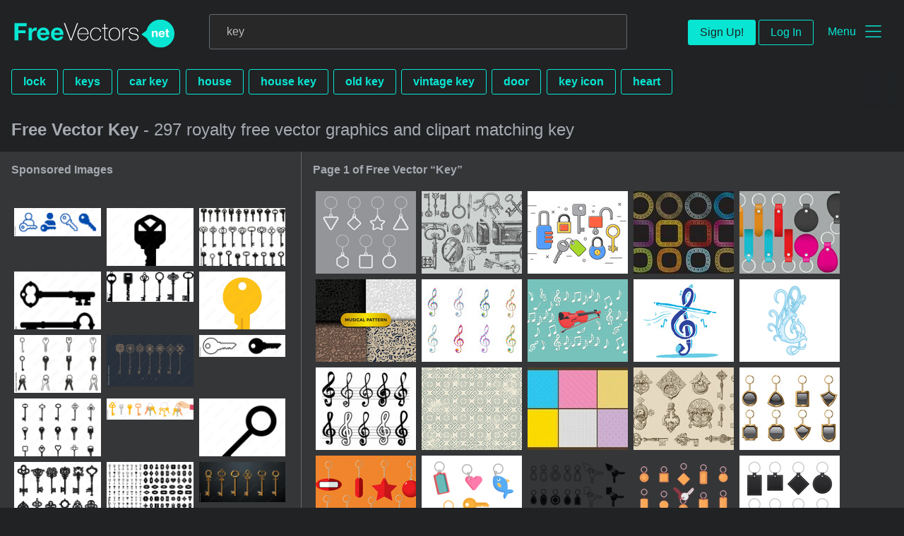

--- FILE ---
content_type: text/html; charset=utf-8
request_url: https://www.freevectors.net/free-vectors/key
body_size: 36690
content:
<!DOCTYPE html>
<html>
<head>
  <script type="text/javascript">
  window.pageview_guid = 'f8fad224-cc8c-43c3-a971-880f5eb07c7d';
  if ( window.self !== window.top ) {
    window.top.location.href=window.location.href;
  }
  window.sstk_domain = 'freevectors.net';
  window.sstk_id = '116957';
  window.indirect_ad_id = '1636631';
  window.direct_ad_id = '1636534';
  window.direct_traffic_category = 'T1';
  window.indirect_traffic_category = 'T1';
</script>
<link href="https://www.freevectors.net/free-vectors/key" rel="canonical" />
<link rel="shortcut icon" type="image/x-icon" href="/fvnet_favicon.png" />
<meta charset="utf-8">
<meta http-equiv="X-UA-Compatible" content="IE=edge,chrome=1">
<script type="text/javascript">window.NREUM||(NREUM={});NREUM.info={"beacon":"bam.nr-data.net","errorBeacon":"bam.nr-data.net","licenseKey":"NRJS-6fe743bca7c08af9706","applicationID":"1474700070","transactionName":"IQwPEUdXXlwARktEBwMRAg1QSx1TF1EFQwc=","queueTime":0,"applicationTime":434,"agent":""}</script>
<script type="text/javascript">(window.NREUM||(NREUM={})).init={privacy:{cookies_enabled:true},ajax:{deny_list:["bam.nr-data.net"]},feature_flags:["soft_nav"],distributed_tracing:{enabled:true}};(window.NREUM||(NREUM={})).loader_config={agentID:"1588668519",accountID:"3265067",trustKey:"3265067",xpid:"VwQBVFZVDxABUFZWAAEHVlMB",licenseKey:"NRJS-6fe743bca7c08af9706",applicationID:"1474700070",browserID:"1588668519"};;/*! For license information please see nr-loader-spa-1.303.0.min.js.LICENSE.txt */
(()=>{var e,t,r={384:(e,t,r)=>{"use strict";r.d(t,{NT:()=>s,US:()=>d,Zm:()=>a,bQ:()=>u,dV:()=>c,pV:()=>l});var n=r(6154),i=r(1863),o=r(1910);const s={beacon:"bam.nr-data.net",errorBeacon:"bam.nr-data.net"};function a(){return n.gm.NREUM||(n.gm.NREUM={}),void 0===n.gm.newrelic&&(n.gm.newrelic=n.gm.NREUM),n.gm.NREUM}function c(){let e=a();return e.o||(e.o={ST:n.gm.setTimeout,SI:n.gm.setImmediate||n.gm.setInterval,CT:n.gm.clearTimeout,XHR:n.gm.XMLHttpRequest,REQ:n.gm.Request,EV:n.gm.Event,PR:n.gm.Promise,MO:n.gm.MutationObserver,FETCH:n.gm.fetch,WS:n.gm.WebSocket},(0,o.i)(...Object.values(e.o))),e}function u(e,t){let r=a();r.initializedAgents??={},t.initializedAt={ms:(0,i.t)(),date:new Date},r.initializedAgents[e]=t}function d(e,t){a()[e]=t}function l(){return function(){let e=a();const t=e.info||{};e.info={beacon:s.beacon,errorBeacon:s.errorBeacon,...t}}(),function(){let e=a();const t=e.init||{};e.init={...t}}(),c(),function(){let e=a();const t=e.loader_config||{};e.loader_config={...t}}(),a()}},782:(e,t,r)=>{"use strict";r.d(t,{T:()=>n});const n=r(860).K7.pageViewTiming},860:(e,t,r)=>{"use strict";r.d(t,{$J:()=>d,K7:()=>c,P3:()=>u,XX:()=>i,Yy:()=>a,df:()=>o,qY:()=>n,v4:()=>s});const n="events",i="jserrors",o="browser/blobs",s="rum",a="browser/logs",c={ajax:"ajax",genericEvents:"generic_events",jserrors:i,logging:"logging",metrics:"metrics",pageAction:"page_action",pageViewEvent:"page_view_event",pageViewTiming:"page_view_timing",sessionReplay:"session_replay",sessionTrace:"session_trace",softNav:"soft_navigations",spa:"spa"},u={[c.pageViewEvent]:1,[c.pageViewTiming]:2,[c.metrics]:3,[c.jserrors]:4,[c.spa]:5,[c.ajax]:6,[c.sessionTrace]:7,[c.softNav]:8,[c.sessionReplay]:9,[c.logging]:10,[c.genericEvents]:11},d={[c.pageViewEvent]:s,[c.pageViewTiming]:n,[c.ajax]:n,[c.spa]:n,[c.softNav]:n,[c.metrics]:i,[c.jserrors]:i,[c.sessionTrace]:o,[c.sessionReplay]:o,[c.logging]:a,[c.genericEvents]:"ins"}},944:(e,t,r)=>{"use strict";r.d(t,{R:()=>i});var n=r(3241);function i(e,t){"function"==typeof console.debug&&(console.debug("New Relic Warning: https://github.com/newrelic/newrelic-browser-agent/blob/main/docs/warning-codes.md#".concat(e),t),(0,n.W)({agentIdentifier:null,drained:null,type:"data",name:"warn",feature:"warn",data:{code:e,secondary:t}}))}},993:(e,t,r)=>{"use strict";r.d(t,{A$:()=>o,ET:()=>s,TZ:()=>a,p_:()=>i});var n=r(860);const i={ERROR:"ERROR",WARN:"WARN",INFO:"INFO",DEBUG:"DEBUG",TRACE:"TRACE"},o={OFF:0,ERROR:1,WARN:2,INFO:3,DEBUG:4,TRACE:5},s="log",a=n.K7.logging},1687:(e,t,r)=>{"use strict";r.d(t,{Ak:()=>u,Ze:()=>f,x3:()=>d});var n=r(3241),i=r(7836),o=r(3606),s=r(860),a=r(2646);const c={};function u(e,t){const r={staged:!1,priority:s.P3[t]||0};l(e),c[e].get(t)||c[e].set(t,r)}function d(e,t){e&&c[e]&&(c[e].get(t)&&c[e].delete(t),p(e,t,!1),c[e].size&&h(e))}function l(e){if(!e)throw new Error("agentIdentifier required");c[e]||(c[e]=new Map)}function f(e="",t="feature",r=!1){if(l(e),!e||!c[e].get(t)||r)return p(e,t);c[e].get(t).staged=!0,h(e)}function h(e){const t=Array.from(c[e]);t.every(([e,t])=>t.staged)&&(t.sort((e,t)=>e[1].priority-t[1].priority),t.forEach(([t])=>{c[e].delete(t),p(e,t)}))}function p(e,t,r=!0){const s=e?i.ee.get(e):i.ee,c=o.i.handlers;if(!s.aborted&&s.backlog&&c){if((0,n.W)({agentIdentifier:e,type:"lifecycle",name:"drain",feature:t}),r){const e=s.backlog[t],r=c[t];if(r){for(let t=0;e&&t<e.length;++t)g(e[t],r);Object.entries(r).forEach(([e,t])=>{Object.values(t||{}).forEach(t=>{t[0]?.on&&t[0]?.context()instanceof a.y&&t[0].on(e,t[1])})})}}s.isolatedBacklog||delete c[t],s.backlog[t]=null,s.emit("drain-"+t,[])}}function g(e,t){var r=e[1];Object.values(t[r]||{}).forEach(t=>{var r=e[0];if(t[0]===r){var n=t[1],i=e[3],o=e[2];n.apply(i,o)}})}},1741:(e,t,r)=>{"use strict";r.d(t,{W:()=>o});var n=r(944),i=r(4261);class o{#e(e,...t){if(this[e]!==o.prototype[e])return this[e](...t);(0,n.R)(35,e)}addPageAction(e,t){return this.#e(i.hG,e,t)}register(e){return this.#e(i.eY,e)}recordCustomEvent(e,t){return this.#e(i.fF,e,t)}setPageViewName(e,t){return this.#e(i.Fw,e,t)}setCustomAttribute(e,t,r){return this.#e(i.cD,e,t,r)}noticeError(e,t){return this.#e(i.o5,e,t)}setUserId(e){return this.#e(i.Dl,e)}setApplicationVersion(e){return this.#e(i.nb,e)}setErrorHandler(e){return this.#e(i.bt,e)}addRelease(e,t){return this.#e(i.k6,e,t)}log(e,t){return this.#e(i.$9,e,t)}start(){return this.#e(i.d3)}finished(e){return this.#e(i.BL,e)}recordReplay(){return this.#e(i.CH)}pauseReplay(){return this.#e(i.Tb)}addToTrace(e){return this.#e(i.U2,e)}setCurrentRouteName(e){return this.#e(i.PA,e)}interaction(e){return this.#e(i.dT,e)}wrapLogger(e,t,r){return this.#e(i.Wb,e,t,r)}measure(e,t){return this.#e(i.V1,e,t)}consent(e){return this.#e(i.Pv,e)}}},1863:(e,t,r)=>{"use strict";function n(){return Math.floor(performance.now())}r.d(t,{t:()=>n})},1910:(e,t,r)=>{"use strict";r.d(t,{i:()=>o});var n=r(944);const i=new Map;function o(...e){return e.every(e=>{if(i.has(e))return i.get(e);const t="function"==typeof e&&e.toString().includes("[native code]");return t||(0,n.R)(64,e?.name||e?.toString()),i.set(e,t),t})}},2555:(e,t,r)=>{"use strict";r.d(t,{D:()=>a,f:()=>s});var n=r(384),i=r(8122);const o={beacon:n.NT.beacon,errorBeacon:n.NT.errorBeacon,licenseKey:void 0,applicationID:void 0,sa:void 0,queueTime:void 0,applicationTime:void 0,ttGuid:void 0,user:void 0,account:void 0,product:void 0,extra:void 0,jsAttributes:{},userAttributes:void 0,atts:void 0,transactionName:void 0,tNamePlain:void 0};function s(e){try{return!!e.licenseKey&&!!e.errorBeacon&&!!e.applicationID}catch(e){return!1}}const a=e=>(0,i.a)(e,o)},2614:(e,t,r)=>{"use strict";r.d(t,{BB:()=>s,H3:()=>n,g:()=>u,iL:()=>c,tS:()=>a,uh:()=>i,wk:()=>o});const n="NRBA",i="SESSION",o=144e5,s=18e5,a={STARTED:"session-started",PAUSE:"session-pause",RESET:"session-reset",RESUME:"session-resume",UPDATE:"session-update"},c={SAME_TAB:"same-tab",CROSS_TAB:"cross-tab"},u={OFF:0,FULL:1,ERROR:2}},2646:(e,t,r)=>{"use strict";r.d(t,{y:()=>n});class n{constructor(e){this.contextId=e}}},2843:(e,t,r)=>{"use strict";r.d(t,{u:()=>i});var n=r(3878);function i(e,t=!1,r,i){(0,n.DD)("visibilitychange",function(){if(t)return void("hidden"===document.visibilityState&&e());e(document.visibilityState)},r,i)}},3241:(e,t,r)=>{"use strict";r.d(t,{W:()=>o});var n=r(6154);const i="newrelic";function o(e={}){try{n.gm.dispatchEvent(new CustomEvent(i,{detail:e}))}catch(e){}}},3304:(e,t,r)=>{"use strict";r.d(t,{A:()=>o});var n=r(7836);const i=()=>{const e=new WeakSet;return(t,r)=>{if("object"==typeof r&&null!==r){if(e.has(r))return;e.add(r)}return r}};function o(e){try{return JSON.stringify(e,i())??""}catch(e){try{n.ee.emit("internal-error",[e])}catch(e){}return""}}},3333:(e,t,r)=>{"use strict";r.d(t,{$v:()=>d,TZ:()=>n,Xh:()=>c,Zp:()=>i,kd:()=>u,mq:()=>a,nf:()=>s,qN:()=>o});const n=r(860).K7.genericEvents,i=["auxclick","click","copy","keydown","paste","scrollend"],o=["focus","blur"],s=4,a=1e3,c=2e3,u=["PageAction","UserAction","BrowserPerformance"],d={RESOURCES:"experimental.resources",REGISTER:"register"}},3434:(e,t,r)=>{"use strict";r.d(t,{Jt:()=>o,YM:()=>u});var n=r(7836),i=r(5607);const o="nr@original:".concat(i.W),s=50;var a=Object.prototype.hasOwnProperty,c=!1;function u(e,t){return e||(e=n.ee),r.inPlace=function(e,t,n,i,o){n||(n="");const s="-"===n.charAt(0);for(let a=0;a<t.length;a++){const c=t[a],u=e[c];l(u)||(e[c]=r(u,s?c+n:n,i,c,o))}},r.flag=o,r;function r(t,r,n,c,u){return l(t)?t:(r||(r=""),nrWrapper[o]=t,function(e,t,r){if(Object.defineProperty&&Object.keys)try{return Object.keys(e).forEach(function(r){Object.defineProperty(t,r,{get:function(){return e[r]},set:function(t){return e[r]=t,t}})}),t}catch(e){d([e],r)}for(var n in e)a.call(e,n)&&(t[n]=e[n])}(t,nrWrapper,e),nrWrapper);function nrWrapper(){var o,a,l,f;let h;try{a=this,o=[...arguments],l="function"==typeof n?n(o,a):n||{}}catch(t){d([t,"",[o,a,c],l],e)}i(r+"start",[o,a,c],l,u);const p=performance.now();let g;try{return f=t.apply(a,o),g=performance.now(),f}catch(e){throw g=performance.now(),i(r+"err",[o,a,e],l,u),h=e,h}finally{const e=g-p,t={start:p,end:g,duration:e,isLongTask:e>=s,methodName:c,thrownError:h};t.isLongTask&&i("long-task",[t,a],l,u),i(r+"end",[o,a,f],l,u)}}}function i(r,n,i,o){if(!c||t){var s=c;c=!0;try{e.emit(r,n,i,t,o)}catch(t){d([t,r,n,i],e)}c=s}}}function d(e,t){t||(t=n.ee);try{t.emit("internal-error",e)}catch(e){}}function l(e){return!(e&&"function"==typeof e&&e.apply&&!e[o])}},3606:(e,t,r)=>{"use strict";r.d(t,{i:()=>o});var n=r(9908);o.on=s;var i=o.handlers={};function o(e,t,r,o){s(o||n.d,i,e,t,r)}function s(e,t,r,i,o){o||(o="feature"),e||(e=n.d);var s=t[o]=t[o]||{};(s[r]=s[r]||[]).push([e,i])}},3738:(e,t,r)=>{"use strict";r.d(t,{He:()=>i,Kp:()=>a,Lc:()=>u,Rz:()=>d,TZ:()=>n,bD:()=>o,d3:()=>s,jx:()=>l,sl:()=>f,uP:()=>c});const n=r(860).K7.sessionTrace,i="bstResource",o="resource",s="-start",a="-end",c="fn"+s,u="fn"+a,d="pushState",l=1e3,f=3e4},3785:(e,t,r)=>{"use strict";r.d(t,{R:()=>c,b:()=>u});var n=r(9908),i=r(1863),o=r(860),s=r(8154),a=r(993);function c(e,t,r={},c=a.p_.INFO,u,d=(0,i.t)()){(0,n.p)(s.xV,["API/logging/".concat(c.toLowerCase(),"/called")],void 0,o.K7.metrics,e),(0,n.p)(a.ET,[d,t,r,c,u],void 0,o.K7.logging,e)}function u(e){return"string"==typeof e&&Object.values(a.p_).some(t=>t===e.toUpperCase().trim())}},3878:(e,t,r)=>{"use strict";function n(e,t){return{capture:e,passive:!1,signal:t}}function i(e,t,r=!1,i){window.addEventListener(e,t,n(r,i))}function o(e,t,r=!1,i){document.addEventListener(e,t,n(r,i))}r.d(t,{DD:()=>o,jT:()=>n,sp:()=>i})},3962:(e,t,r)=>{"use strict";r.d(t,{AM:()=>s,O2:()=>l,OV:()=>o,Qu:()=>f,TZ:()=>c,ih:()=>h,pP:()=>a,t1:()=>d,tC:()=>i,wD:()=>u});var n=r(860);const i=["click","keydown","submit"],o="popstate",s="api",a="initialPageLoad",c=n.K7.softNav,u=5e3,d=500,l={INITIAL_PAGE_LOAD:"",ROUTE_CHANGE:1,UNSPECIFIED:2},f={INTERACTION:1,AJAX:2,CUSTOM_END:3,CUSTOM_TRACER:4},h={IP:"in progress",PF:"pending finish",FIN:"finished",CAN:"cancelled"}},4234:(e,t,r)=>{"use strict";r.d(t,{W:()=>o});var n=r(7836),i=r(1687);class o{constructor(e,t){this.agentIdentifier=e,this.ee=n.ee.get(e),this.featureName=t,this.blocked=!1}deregisterDrain(){(0,i.x3)(this.agentIdentifier,this.featureName)}}},4261:(e,t,r)=>{"use strict";r.d(t,{$9:()=>d,BL:()=>c,CH:()=>p,Dl:()=>R,Fw:()=>w,PA:()=>v,Pl:()=>n,Pv:()=>A,Tb:()=>f,U2:()=>s,V1:()=>E,Wb:()=>T,bt:()=>y,cD:()=>b,d3:()=>x,dT:()=>u,eY:()=>g,fF:()=>h,hG:()=>o,hw:()=>i,k6:()=>a,nb:()=>m,o5:()=>l});const n="api-",i=n+"ixn-",o="addPageAction",s="addToTrace",a="addRelease",c="finished",u="interaction",d="log",l="noticeError",f="pauseReplay",h="recordCustomEvent",p="recordReplay",g="register",m="setApplicationVersion",v="setCurrentRouteName",b="setCustomAttribute",y="setErrorHandler",w="setPageViewName",R="setUserId",x="start",T="wrapLogger",E="measure",A="consent"},4387:(e,t,r)=>{"use strict";function n(e={}){return!(!e.id||!e.name)}function i(e){return"string"==typeof e&&e.trim().length<501||"number"==typeof e}function o(e,t){if(2!==t?.harvestEndpointVersion)return{};const r=t.agentRef.runtime.appMetadata.agents[0].entityGuid;return n(e)?{"mfe.id":e.id,"mfe.name":e.name,eventSource:e.eventSource,"parent.id":e.parent?.id||r}:{"entity.guid":r,appId:t.agentRef.info.applicationID}}r.d(t,{Ux:()=>o,c7:()=>n,yo:()=>i})},5205:(e,t,r)=>{"use strict";r.d(t,{j:()=>_});var n=r(384),i=r(1741);var o=r(2555),s=r(3333);const a=e=>{if(!e||"string"!=typeof e)return!1;try{document.createDocumentFragment().querySelector(e)}catch{return!1}return!0};var c=r(2614),u=r(944),d=r(8122);const l="[data-nr-mask]",f=e=>(0,d.a)(e,(()=>{const e={feature_flags:[],experimental:{allow_registered_children:!1,resources:!1},mask_selector:"*",block_selector:"[data-nr-block]",mask_input_options:{color:!1,date:!1,"datetime-local":!1,email:!1,month:!1,number:!1,range:!1,search:!1,tel:!1,text:!1,time:!1,url:!1,week:!1,textarea:!1,select:!1,password:!0}};return{ajax:{deny_list:void 0,block_internal:!0,enabled:!0,autoStart:!0},api:{get allow_registered_children(){return e.feature_flags.includes(s.$v.REGISTER)||e.experimental.allow_registered_children},set allow_registered_children(t){e.experimental.allow_registered_children=t},duplicate_registered_data:!1},browser_consent_mode:{enabled:!1},distributed_tracing:{enabled:void 0,exclude_newrelic_header:void 0,cors_use_newrelic_header:void 0,cors_use_tracecontext_headers:void 0,allowed_origins:void 0},get feature_flags(){return e.feature_flags},set feature_flags(t){e.feature_flags=t},generic_events:{enabled:!0,autoStart:!0},harvest:{interval:30},jserrors:{enabled:!0,autoStart:!0},logging:{enabled:!0,autoStart:!0},metrics:{enabled:!0,autoStart:!0},obfuscate:void 0,page_action:{enabled:!0},page_view_event:{enabled:!0,autoStart:!0},page_view_timing:{enabled:!0,autoStart:!0},performance:{capture_marks:!1,capture_measures:!1,capture_detail:!0,resources:{get enabled(){return e.feature_flags.includes(s.$v.RESOURCES)||e.experimental.resources},set enabled(t){e.experimental.resources=t},asset_types:[],first_party_domains:[],ignore_newrelic:!0}},privacy:{cookies_enabled:!0},proxy:{assets:void 0,beacon:void 0},session:{expiresMs:c.wk,inactiveMs:c.BB},session_replay:{autoStart:!0,enabled:!1,preload:!1,sampling_rate:10,error_sampling_rate:100,collect_fonts:!1,inline_images:!1,fix_stylesheets:!0,mask_all_inputs:!0,get mask_text_selector(){return e.mask_selector},set mask_text_selector(t){a(t)?e.mask_selector="".concat(t,",").concat(l):""===t||null===t?e.mask_selector=l:(0,u.R)(5,t)},get block_class(){return"nr-block"},get ignore_class(){return"nr-ignore"},get mask_text_class(){return"nr-mask"},get block_selector(){return e.block_selector},set block_selector(t){a(t)?e.block_selector+=",".concat(t):""!==t&&(0,u.R)(6,t)},get mask_input_options(){return e.mask_input_options},set mask_input_options(t){t&&"object"==typeof t?e.mask_input_options={...t,password:!0}:(0,u.R)(7,t)}},session_trace:{enabled:!0,autoStart:!0},soft_navigations:{enabled:!0,autoStart:!0},spa:{enabled:!0,autoStart:!0},ssl:void 0,user_actions:{enabled:!0,elementAttributes:["id","className","tagName","type"]}}})());var h=r(6154),p=r(9324);let g=0;const m={buildEnv:p.F3,distMethod:p.Xs,version:p.xv,originTime:h.WN},v={consented:!1},b={appMetadata:{},get consented(){return this.session?.state?.consent||v.consented},set consented(e){v.consented=e},customTransaction:void 0,denyList:void 0,disabled:!1,harvester:void 0,isolatedBacklog:!1,isRecording:!1,loaderType:void 0,maxBytes:3e4,obfuscator:void 0,onerror:void 0,ptid:void 0,releaseIds:{},session:void 0,timeKeeper:void 0,registeredEntities:[],jsAttributesMetadata:{bytes:0},get harvestCount(){return++g}},y=e=>{const t=(0,d.a)(e,b),r=Object.keys(m).reduce((e,t)=>(e[t]={value:m[t],writable:!1,configurable:!0,enumerable:!0},e),{});return Object.defineProperties(t,r)};var w=r(5701);const R=e=>{const t=e.startsWith("http");e+="/",r.p=t?e:"https://"+e};var x=r(7836),T=r(3241);const E={accountID:void 0,trustKey:void 0,agentID:void 0,licenseKey:void 0,applicationID:void 0,xpid:void 0},A=e=>(0,d.a)(e,E),S=new Set;function _(e,t={},r,s){let{init:a,info:c,loader_config:u,runtime:d={},exposed:l=!0}=t;if(!c){const e=(0,n.pV)();a=e.init,c=e.info,u=e.loader_config}e.init=f(a||{}),e.loader_config=A(u||{}),c.jsAttributes??={},h.bv&&(c.jsAttributes.isWorker=!0),e.info=(0,o.D)(c);const p=e.init,g=[c.beacon,c.errorBeacon];S.has(e.agentIdentifier)||(p.proxy.assets&&(R(p.proxy.assets),g.push(p.proxy.assets)),p.proxy.beacon&&g.push(p.proxy.beacon),e.beacons=[...g],function(e){const t=(0,n.pV)();Object.getOwnPropertyNames(i.W.prototype).forEach(r=>{const n=i.W.prototype[r];if("function"!=typeof n||"constructor"===n)return;let o=t[r];e[r]&&!1!==e.exposed&&"micro-agent"!==e.runtime?.loaderType&&(t[r]=(...t)=>{const n=e[r](...t);return o?o(...t):n})})}(e),(0,n.US)("activatedFeatures",w.B),e.runSoftNavOverSpa&&=!0===p.soft_navigations.enabled&&p.feature_flags.includes("soft_nav")),d.denyList=[...p.ajax.deny_list||[],...p.ajax.block_internal?g:[]],d.ptid=e.agentIdentifier,d.loaderType=r,e.runtime=y(d),S.has(e.agentIdentifier)||(e.ee=x.ee.get(e.agentIdentifier),e.exposed=l,(0,T.W)({agentIdentifier:e.agentIdentifier,drained:!!w.B?.[e.agentIdentifier],type:"lifecycle",name:"initialize",feature:void 0,data:e.config})),S.add(e.agentIdentifier)}},5270:(e,t,r)=>{"use strict";r.d(t,{Aw:()=>s,SR:()=>o,rF:()=>a});var n=r(384),i=r(7767);function o(e){return!!(0,n.dV)().o.MO&&(0,i.V)(e)&&!0===e?.session_trace.enabled}function s(e){return!0===e?.session_replay.preload&&o(e)}function a(e,t){try{if("string"==typeof t?.type){if("password"===t.type.toLowerCase())return"*".repeat(e?.length||0);if(void 0!==t?.dataset?.nrUnmask||t?.classList?.contains("nr-unmask"))return e}}catch(e){}return"string"==typeof e?e.replace(/[\S]/g,"*"):"*".repeat(e?.length||0)}},5289:(e,t,r)=>{"use strict";r.d(t,{GG:()=>o,Qr:()=>a,sB:()=>s});var n=r(3878);function i(){return"undefined"==typeof document||"complete"===document.readyState}function o(e,t){if(i())return e();(0,n.sp)("load",e,t)}function s(e){if(i())return e();(0,n.DD)("DOMContentLoaded",e)}function a(e){if(i())return e();(0,n.sp)("popstate",e)}},5607:(e,t,r)=>{"use strict";r.d(t,{W:()=>n});const n=(0,r(9566).bz)()},5701:(e,t,r)=>{"use strict";r.d(t,{B:()=>o,t:()=>s});var n=r(3241);const i=new Set,o={};function s(e,t){const r=t.agentIdentifier;o[r]??={},e&&"object"==typeof e&&(i.has(r)||(t.ee.emit("rumresp",[e]),o[r]=e,i.add(r),(0,n.W)({agentIdentifier:r,loaded:!0,drained:!0,type:"lifecycle",name:"load",feature:void 0,data:e})))}},6154:(e,t,r)=>{"use strict";r.d(t,{A4:()=>a,OF:()=>d,RI:()=>i,WN:()=>h,bv:()=>o,gm:()=>s,lR:()=>f,m:()=>u,mw:()=>c,sb:()=>l});var n=r(1863);const i="undefined"!=typeof window&&!!window.document,o="undefined"!=typeof WorkerGlobalScope&&("undefined"!=typeof self&&self instanceof WorkerGlobalScope&&self.navigator instanceof WorkerNavigator||"undefined"!=typeof globalThis&&globalThis instanceof WorkerGlobalScope&&globalThis.navigator instanceof WorkerNavigator),s=i?window:"undefined"!=typeof WorkerGlobalScope&&("undefined"!=typeof self&&self instanceof WorkerGlobalScope&&self||"undefined"!=typeof globalThis&&globalThis instanceof WorkerGlobalScope&&globalThis),a="complete"===s?.document?.readyState,c=Boolean("hidden"===s?.document?.visibilityState),u=""+s?.location,d=/iPad|iPhone|iPod/.test(s.navigator?.userAgent),l=d&&"undefined"==typeof SharedWorker,f=(()=>{const e=s.navigator?.userAgent?.match(/Firefox[/\s](\d+\.\d+)/);return Array.isArray(e)&&e.length>=2?+e[1]:0})(),h=Date.now()-(0,n.t)()},6344:(e,t,r)=>{"use strict";r.d(t,{BB:()=>d,Qb:()=>l,TZ:()=>i,Ug:()=>s,Vh:()=>o,_s:()=>a,bc:()=>u,yP:()=>c});var n=r(2614);const i=r(860).K7.sessionReplay,o="errorDuringReplay",s=.12,a={DomContentLoaded:0,Load:1,FullSnapshot:2,IncrementalSnapshot:3,Meta:4,Custom:5},c={[n.g.ERROR]:15e3,[n.g.FULL]:3e5,[n.g.OFF]:0},u={RESET:{message:"Session was reset",sm:"Reset"},IMPORT:{message:"Recorder failed to import",sm:"Import"},TOO_MANY:{message:"429: Too Many Requests",sm:"Too-Many"},TOO_BIG:{message:"Payload was too large",sm:"Too-Big"},CROSS_TAB:{message:"Session Entity was set to OFF on another tab",sm:"Cross-Tab"},ENTITLEMENTS:{message:"Session Replay is not allowed and will not be started",sm:"Entitlement"}},d=5e3,l={API:"api",RESUME:"resume",SWITCH_TO_FULL:"switchToFull",INITIALIZE:"initialize",PRELOAD:"preload"}},6389:(e,t,r)=>{"use strict";function n(e,t=500,r={}){const n=r?.leading||!1;let i;return(...r)=>{n&&void 0===i&&(e.apply(this,r),i=setTimeout(()=>{i=clearTimeout(i)},t)),n||(clearTimeout(i),i=setTimeout(()=>{e.apply(this,r)},t))}}function i(e){let t=!1;return(...r)=>{t||(t=!0,e.apply(this,r))}}r.d(t,{J:()=>i,s:()=>n})},6630:(e,t,r)=>{"use strict";r.d(t,{T:()=>n});const n=r(860).K7.pageViewEvent},6774:(e,t,r)=>{"use strict";r.d(t,{T:()=>n});const n=r(860).K7.jserrors},7295:(e,t,r)=>{"use strict";r.d(t,{Xv:()=>s,gX:()=>i,iW:()=>o});var n=[];function i(e){if(!e||o(e))return!1;if(0===n.length)return!0;for(var t=0;t<n.length;t++){var r=n[t];if("*"===r.hostname)return!1;if(a(r.hostname,e.hostname)&&c(r.pathname,e.pathname))return!1}return!0}function o(e){return void 0===e.hostname}function s(e){if(n=[],e&&e.length)for(var t=0;t<e.length;t++){let r=e[t];if(!r)continue;0===r.indexOf("http://")?r=r.substring(7):0===r.indexOf("https://")&&(r=r.substring(8));const i=r.indexOf("/");let o,s;i>0?(o=r.substring(0,i),s=r.substring(i)):(o=r,s="");let[a]=o.split(":");n.push({hostname:a,pathname:s})}}function a(e,t){return!(e.length>t.length)&&t.indexOf(e)===t.length-e.length}function c(e,t){return 0===e.indexOf("/")&&(e=e.substring(1)),0===t.indexOf("/")&&(t=t.substring(1)),""===e||e===t}},7378:(e,t,r)=>{"use strict";r.d(t,{$p:()=>x,BR:()=>b,Kp:()=>R,L3:()=>y,Lc:()=>c,NC:()=>o,SG:()=>d,TZ:()=>i,U6:()=>p,UT:()=>m,d3:()=>w,dT:()=>f,e5:()=>E,gx:()=>v,l9:()=>l,oW:()=>h,op:()=>g,rw:()=>u,tH:()=>A,uP:()=>a,wW:()=>T,xq:()=>s});var n=r(384);const i=r(860).K7.spa,o=["click","submit","keypress","keydown","keyup","change"],s=999,a="fn-start",c="fn-end",u="cb-start",d="api-ixn-",l="remaining",f="interaction",h="spaNode",p="jsonpNode",g="fetch-start",m="fetch-done",v="fetch-body-",b="jsonp-end",y=(0,n.dV)().o.ST,w="-start",R="-end",x="-body",T="cb"+R,E="jsTime",A="fetch"},7485:(e,t,r)=>{"use strict";r.d(t,{D:()=>i});var n=r(6154);function i(e){if(0===(e||"").indexOf("data:"))return{protocol:"data"};try{const t=new URL(e,location.href),r={port:t.port,hostname:t.hostname,pathname:t.pathname,search:t.search,protocol:t.protocol.slice(0,t.protocol.indexOf(":")),sameOrigin:t.protocol===n.gm?.location?.protocol&&t.host===n.gm?.location?.host};return r.port&&""!==r.port||("http:"===t.protocol&&(r.port="80"),"https:"===t.protocol&&(r.port="443")),r.pathname&&""!==r.pathname?r.pathname.startsWith("/")||(r.pathname="/".concat(r.pathname)):r.pathname="/",r}catch(e){return{}}}},7699:(e,t,r)=>{"use strict";r.d(t,{It:()=>o,KC:()=>a,No:()=>i,qh:()=>s});var n=r(860);const i=16e3,o=1e6,s="SESSION_ERROR",a={[n.K7.logging]:!0,[n.K7.genericEvents]:!1,[n.K7.jserrors]:!1,[n.K7.ajax]:!1}},7767:(e,t,r)=>{"use strict";r.d(t,{V:()=>i});var n=r(6154);const i=e=>n.RI&&!0===e?.privacy.cookies_enabled},7836:(e,t,r)=>{"use strict";r.d(t,{P:()=>a,ee:()=>c});var n=r(384),i=r(8990),o=r(2646),s=r(5607);const a="nr@context:".concat(s.W),c=function e(t,r){var n={},s={},d={},l=!1;try{l=16===r.length&&u.initializedAgents?.[r]?.runtime.isolatedBacklog}catch(e){}var f={on:p,addEventListener:p,removeEventListener:function(e,t){var r=n[e];if(!r)return;for(var i=0;i<r.length;i++)r[i]===t&&r.splice(i,1)},emit:function(e,r,n,i,o){!1!==o&&(o=!0);if(c.aborted&&!i)return;t&&o&&t.emit(e,r,n);var a=h(n);g(e).forEach(e=>{e.apply(a,r)});var u=v()[s[e]];u&&u.push([f,e,r,a]);return a},get:m,listeners:g,context:h,buffer:function(e,t){const r=v();if(t=t||"feature",f.aborted)return;Object.entries(e||{}).forEach(([e,n])=>{s[n]=t,t in r||(r[t]=[])})},abort:function(){f._aborted=!0,Object.keys(f.backlog).forEach(e=>{delete f.backlog[e]})},isBuffering:function(e){return!!v()[s[e]]},debugId:r,backlog:l?{}:t&&"object"==typeof t.backlog?t.backlog:{},isolatedBacklog:l};return Object.defineProperty(f,"aborted",{get:()=>{let e=f._aborted||!1;return e||(t&&(e=t.aborted),e)}}),f;function h(e){return e&&e instanceof o.y?e:e?(0,i.I)(e,a,()=>new o.y(a)):new o.y(a)}function p(e,t){n[e]=g(e).concat(t)}function g(e){return n[e]||[]}function m(t){return d[t]=d[t]||e(f,t)}function v(){return f.backlog}}(void 0,"globalEE"),u=(0,n.Zm)();u.ee||(u.ee=c)},8122:(e,t,r)=>{"use strict";r.d(t,{a:()=>i});var n=r(944);function i(e,t){try{if(!e||"object"!=typeof e)return(0,n.R)(3);if(!t||"object"!=typeof t)return(0,n.R)(4);const r=Object.create(Object.getPrototypeOf(t),Object.getOwnPropertyDescriptors(t)),o=0===Object.keys(r).length?e:r;for(let s in o)if(void 0!==e[s])try{if(null===e[s]){r[s]=null;continue}Array.isArray(e[s])&&Array.isArray(t[s])?r[s]=Array.from(new Set([...e[s],...t[s]])):"object"==typeof e[s]&&"object"==typeof t[s]?r[s]=i(e[s],t[s]):r[s]=e[s]}catch(e){r[s]||(0,n.R)(1,e)}return r}catch(e){(0,n.R)(2,e)}}},8139:(e,t,r)=>{"use strict";r.d(t,{u:()=>f});var n=r(7836),i=r(3434),o=r(8990),s=r(6154);const a={},c=s.gm.XMLHttpRequest,u="addEventListener",d="removeEventListener",l="nr@wrapped:".concat(n.P);function f(e){var t=function(e){return(e||n.ee).get("events")}(e);if(a[t.debugId]++)return t;a[t.debugId]=1;var r=(0,i.YM)(t,!0);function f(e){r.inPlace(e,[u,d],"-",p)}function p(e,t){return e[1]}return"getPrototypeOf"in Object&&(s.RI&&h(document,f),c&&h(c.prototype,f),h(s.gm,f)),t.on(u+"-start",function(e,t){var n=e[1];if(null!==n&&("function"==typeof n||"object"==typeof n)&&"newrelic"!==e[0]){var i=(0,o.I)(n,l,function(){var e={object:function(){if("function"!=typeof n.handleEvent)return;return n.handleEvent.apply(n,arguments)},function:n}[typeof n];return e?r(e,"fn-",null,e.name||"anonymous"):n});this.wrapped=e[1]=i}}),t.on(d+"-start",function(e){e[1]=this.wrapped||e[1]}),t}function h(e,t,...r){let n=e;for(;"object"==typeof n&&!Object.prototype.hasOwnProperty.call(n,u);)n=Object.getPrototypeOf(n);n&&t(n,...r)}},8154:(e,t,r)=>{"use strict";r.d(t,{z_:()=>o,XG:()=>a,TZ:()=>n,rs:()=>i,xV:()=>s});r(6154),r(9566),r(384);const n=r(860).K7.metrics,i="sm",o="cm",s="storeSupportabilityMetrics",a="storeEventMetrics"},8374:(e,t,r)=>{r.nc=(()=>{try{return document?.currentScript?.nonce}catch(e){}return""})()},8990:(e,t,r)=>{"use strict";r.d(t,{I:()=>i});var n=Object.prototype.hasOwnProperty;function i(e,t,r){if(n.call(e,t))return e[t];var i=r();if(Object.defineProperty&&Object.keys)try{return Object.defineProperty(e,t,{value:i,writable:!0,enumerable:!1}),i}catch(e){}return e[t]=i,i}},9300:(e,t,r)=>{"use strict";r.d(t,{T:()=>n});const n=r(860).K7.ajax},9324:(e,t,r)=>{"use strict";r.d(t,{AJ:()=>s,F3:()=>i,Xs:()=>o,Yq:()=>a,xv:()=>n});const n="1.303.0",i="PROD",o="CDN",s="@newrelic/rrweb",a="1.0.1"},9566:(e,t,r)=>{"use strict";r.d(t,{LA:()=>a,ZF:()=>c,bz:()=>s,el:()=>u});var n=r(6154);const i="xxxxxxxx-xxxx-4xxx-yxxx-xxxxxxxxxxxx";function o(e,t){return e?15&e[t]:16*Math.random()|0}function s(){const e=n.gm?.crypto||n.gm?.msCrypto;let t,r=0;return e&&e.getRandomValues&&(t=e.getRandomValues(new Uint8Array(30))),i.split("").map(e=>"x"===e?o(t,r++).toString(16):"y"===e?(3&o()|8).toString(16):e).join("")}function a(e){const t=n.gm?.crypto||n.gm?.msCrypto;let r,i=0;t&&t.getRandomValues&&(r=t.getRandomValues(new Uint8Array(e)));const s=[];for(var a=0;a<e;a++)s.push(o(r,i++).toString(16));return s.join("")}function c(){return a(16)}function u(){return a(32)}},9908:(e,t,r)=>{"use strict";r.d(t,{d:()=>n,p:()=>i});var n=r(7836).ee.get("handle");function i(e,t,r,i,o){o?(o.buffer([e],i),o.emit(e,t,r)):(n.buffer([e],i),n.emit(e,t,r))}}},n={};function i(e){var t=n[e];if(void 0!==t)return t.exports;var o=n[e]={exports:{}};return r[e](o,o.exports,i),o.exports}i.m=r,i.d=(e,t)=>{for(var r in t)i.o(t,r)&&!i.o(e,r)&&Object.defineProperty(e,r,{enumerable:!0,get:t[r]})},i.f={},i.e=e=>Promise.all(Object.keys(i.f).reduce((t,r)=>(i.f[r](e,t),t),[])),i.u=e=>({212:"nr-spa-compressor",249:"nr-spa-recorder",478:"nr-spa"}[e]+"-1.303.0.min.js"),i.o=(e,t)=>Object.prototype.hasOwnProperty.call(e,t),e={},t="NRBA-1.303.0.PROD:",i.l=(r,n,o,s)=>{if(e[r])e[r].push(n);else{var a,c;if(void 0!==o)for(var u=document.getElementsByTagName("script"),d=0;d<u.length;d++){var l=u[d];if(l.getAttribute("src")==r||l.getAttribute("data-webpack")==t+o){a=l;break}}if(!a){c=!0;var f={478:"sha512-Q1pLqcoiNmLHv0rtq3wFkJBA3kofBdRJl0ExDl0mTuAoCBd0qe/1J0XWrDlQKuNlUryL6aZfVkAMPLmoikWIoQ==",249:"sha512-695ZzudsxlMtHKnpDNvkMlJd3tdMtY03IQKVCw9SX12tjUC+f7Nrx5tnWO72Vg9RFf6DSY6wVmM3cEkRM12kkQ==",212:"sha512-18Gx1wIBsppcn0AnKFhwgw4IciNgFxiw3J74W393Ape+wtg4hlg7t6SBKsIE/Dk/tfl2yltgcgBFvYRs283AFg=="};(a=document.createElement("script")).charset="utf-8",i.nc&&a.setAttribute("nonce",i.nc),a.setAttribute("data-webpack",t+o),a.src=r,0!==a.src.indexOf(window.location.origin+"/")&&(a.crossOrigin="anonymous"),f[s]&&(a.integrity=f[s])}e[r]=[n];var h=(t,n)=>{a.onerror=a.onload=null,clearTimeout(p);var i=e[r];if(delete e[r],a.parentNode&&a.parentNode.removeChild(a),i&&i.forEach(e=>e(n)),t)return t(n)},p=setTimeout(h.bind(null,void 0,{type:"timeout",target:a}),12e4);a.onerror=h.bind(null,a.onerror),a.onload=h.bind(null,a.onload),c&&document.head.appendChild(a)}},i.r=e=>{"undefined"!=typeof Symbol&&Symbol.toStringTag&&Object.defineProperty(e,Symbol.toStringTag,{value:"Module"}),Object.defineProperty(e,"__esModule",{value:!0})},i.p="https://js-agent.newrelic.com/",(()=>{var e={38:0,788:0};i.f.j=(t,r)=>{var n=i.o(e,t)?e[t]:void 0;if(0!==n)if(n)r.push(n[2]);else{var o=new Promise((r,i)=>n=e[t]=[r,i]);r.push(n[2]=o);var s=i.p+i.u(t),a=new Error;i.l(s,r=>{if(i.o(e,t)&&(0!==(n=e[t])&&(e[t]=void 0),n)){var o=r&&("load"===r.type?"missing":r.type),s=r&&r.target&&r.target.src;a.message="Loading chunk "+t+" failed.\n("+o+": "+s+")",a.name="ChunkLoadError",a.type=o,a.request=s,n[1](a)}},"chunk-"+t,t)}};var t=(t,r)=>{var n,o,[s,a,c]=r,u=0;if(s.some(t=>0!==e[t])){for(n in a)i.o(a,n)&&(i.m[n]=a[n]);if(c)c(i)}for(t&&t(r);u<s.length;u++)o=s[u],i.o(e,o)&&e[o]&&e[o][0](),e[o]=0},r=self["webpackChunk:NRBA-1.303.0.PROD"]=self["webpackChunk:NRBA-1.303.0.PROD"]||[];r.forEach(t.bind(null,0)),r.push=t.bind(null,r.push.bind(r))})(),(()=>{"use strict";i(8374);var e=i(9566),t=i(1741);class r extends t.W{agentIdentifier=(0,e.LA)(16)}var n=i(860);const o=Object.values(n.K7);var s=i(5205);var a=i(9908),c=i(1863),u=i(4261),d=i(3241),l=i(944),f=i(5701),h=i(8154);function p(e,t,i,o){const s=o||i;!s||s[e]&&s[e]!==r.prototype[e]||(s[e]=function(){(0,a.p)(h.xV,["API/"+e+"/called"],void 0,n.K7.metrics,i.ee),(0,d.W)({agentIdentifier:i.agentIdentifier,drained:!!f.B?.[i.agentIdentifier],type:"data",name:"api",feature:u.Pl+e,data:{}});try{return t.apply(this,arguments)}catch(e){(0,l.R)(23,e)}})}function g(e,t,r,n,i){const o=e.info;null===r?delete o.jsAttributes[t]:o.jsAttributes[t]=r,(i||null===r)&&(0,a.p)(u.Pl+n,[(0,c.t)(),t,r],void 0,"session",e.ee)}var m=i(1687),v=i(4234),b=i(5289),y=i(6154),w=i(5270),R=i(7767),x=i(6389),T=i(7699);class E extends v.W{constructor(e,t){super(e.agentIdentifier,t),this.agentRef=e,this.abortHandler=void 0,this.featAggregate=void 0,this.loadedSuccessfully=void 0,this.onAggregateImported=new Promise(e=>{this.loadedSuccessfully=e}),this.deferred=Promise.resolve(),!1===e.init[this.featureName].autoStart?this.deferred=new Promise((t,r)=>{this.ee.on("manual-start-all",(0,x.J)(()=>{(0,m.Ak)(e.agentIdentifier,this.featureName),t()}))}):(0,m.Ak)(e.agentIdentifier,t)}importAggregator(e,t,r={}){if(this.featAggregate)return;const n=async()=>{let n;await this.deferred;try{if((0,R.V)(e.init)){const{setupAgentSession:t}=await i.e(478).then(i.bind(i,8766));n=t(e)}}catch(e){(0,l.R)(20,e),this.ee.emit("internal-error",[e]),(0,a.p)(T.qh,[e],void 0,this.featureName,this.ee)}try{if(!this.#t(this.featureName,n,e.init))return(0,m.Ze)(this.agentIdentifier,this.featureName),void this.loadedSuccessfully(!1);const{Aggregate:i}=await t();this.featAggregate=new i(e,r),e.runtime.harvester.initializedAggregates.push(this.featAggregate),this.loadedSuccessfully(!0)}catch(e){(0,l.R)(34,e),this.abortHandler?.(),(0,m.Ze)(this.agentIdentifier,this.featureName,!0),this.loadedSuccessfully(!1),this.ee&&this.ee.abort()}};y.RI?(0,b.GG)(()=>n(),!0):n()}#t(e,t,r){if(this.blocked)return!1;switch(e){case n.K7.sessionReplay:return(0,w.SR)(r)&&!!t;case n.K7.sessionTrace:return!!t;default:return!0}}}var A=i(6630),S=i(2614);class _ extends E{static featureName=A.T;constructor(e){var t;super(e,A.T),this.setupInspectionEvents(e.agentIdentifier),t=e,p(u.Fw,function(e,r){"string"==typeof e&&("/"!==e.charAt(0)&&(e="/"+e),t.runtime.customTransaction=(r||"http://custom.transaction")+e,(0,a.p)(u.Pl+u.Fw,[(0,c.t)()],void 0,void 0,t.ee))},t),this.importAggregator(e,()=>i.e(478).then(i.bind(i,1983)))}setupInspectionEvents(e){const t=(t,r)=>{t&&(0,d.W)({agentIdentifier:e,timeStamp:t.timeStamp,loaded:"complete"===t.target.readyState,type:"window",name:r,data:t.target.location+""})};(0,b.sB)(e=>{t(e,"DOMContentLoaded")}),(0,b.GG)(e=>{t(e,"load")}),(0,b.Qr)(e=>{t(e,"navigate")}),this.ee.on(S.tS.UPDATE,(t,r)=>{(0,d.W)({agentIdentifier:e,type:"lifecycle",name:"session",data:r})})}}var O=i(384);var N=i(2843),I=i(3878),P=i(782);class j extends E{static featureName=P.T;constructor(e){super(e,P.T),y.RI&&((0,N.u)(()=>(0,a.p)("docHidden",[(0,c.t)()],void 0,P.T,this.ee),!0),(0,I.sp)("pagehide",()=>(0,a.p)("winPagehide",[(0,c.t)()],void 0,P.T,this.ee)),this.importAggregator(e,()=>i.e(478).then(i.bind(i,9917))))}}class k extends E{static featureName=h.TZ;constructor(e){super(e,h.TZ),y.RI&&document.addEventListener("securitypolicyviolation",e=>{(0,a.p)(h.xV,["Generic/CSPViolation/Detected"],void 0,this.featureName,this.ee)}),this.importAggregator(e,()=>i.e(478).then(i.bind(i,6555)))}}var C=i(6774),L=i(3304);class H{constructor(e,t,r,n,i){this.name="UncaughtError",this.message="string"==typeof e?e:(0,L.A)(e),this.sourceURL=t,this.line=r,this.column=n,this.__newrelic=i}}function M(e){return U(e)?e:new H(void 0!==e?.message?e.message:e,e?.filename||e?.sourceURL,e?.lineno||e?.line,e?.colno||e?.col,e?.__newrelic,e?.cause)}function K(e){const t="Unhandled Promise Rejection: ";if(!e?.reason)return;if(U(e.reason)){try{e.reason.message.startsWith(t)||(e.reason.message=t+e.reason.message)}catch(e){}return M(e.reason)}const r=M(e.reason);return(r.message||"").startsWith(t)||(r.message=t+r.message),r}function D(e){if(e.error instanceof SyntaxError&&!/:\d+$/.test(e.error.stack?.trim())){const t=new H(e.message,e.filename,e.lineno,e.colno,e.error.__newrelic,e.cause);return t.name=SyntaxError.name,t}return U(e.error)?e.error:M(e)}function U(e){return e instanceof Error&&!!e.stack}function F(e,t,r,i,o=(0,c.t)()){"string"==typeof e&&(e=new Error(e)),(0,a.p)("err",[e,o,!1,t,r.runtime.isRecording,void 0,i],void 0,n.K7.jserrors,r.ee),(0,a.p)("uaErr",[],void 0,n.K7.genericEvents,r.ee)}var W=i(4387),B=i(993),V=i(3785);function G(e,{customAttributes:t={},level:r=B.p_.INFO}={},n,i,o=(0,c.t)()){(0,V.R)(n.ee,e,t,r,i,o)}function z(e,t,r,i,o=(0,c.t)()){(0,a.p)(u.Pl+u.hG,[o,e,t,i],void 0,n.K7.genericEvents,r.ee)}function Z(e,t,r,i,o=(0,c.t)()){const{start:s,end:d,customAttributes:f}=t||{},h={customAttributes:f||{}};if("object"!=typeof h.customAttributes||"string"!=typeof e||0===e.length)return void(0,l.R)(57);const p=(e,t)=>null==e?t:"number"==typeof e?e:e instanceof PerformanceMark?e.startTime:Number.NaN;if(h.start=p(s,0),h.end=p(d,o),Number.isNaN(h.start)||Number.isNaN(h.end))(0,l.R)(57);else{if(h.duration=h.end-h.start,!(h.duration<0))return(0,a.p)(u.Pl+u.V1,[h,e,i],void 0,n.K7.genericEvents,r.ee),h;(0,l.R)(58)}}function q(e,t={},r,i,o=(0,c.t)()){(0,a.p)(u.Pl+u.fF,[o,e,t,i],void 0,n.K7.genericEvents,r.ee)}function X(e){p(u.eY,function(t){return Y(e,t)},e)}function Y(e,t,r){const i={};(0,l.R)(54,"newrelic.register"),t||={},t.eventSource="MicroFrontendBrowserAgent",t.licenseKey||=e.info.licenseKey,t.blocked=!1,t.parent=r||{};let o=()=>{};const s=e.runtime.registeredEntities,u=s.find(({metadata:{target:{id:e,name:r}}})=>e===t.id);if(u)return u.metadata.target.name!==t.name&&(u.metadata.target.name=t.name),u;const d=e=>{t.blocked=!0,o=e};e.init.api.allow_registered_children||d((0,x.J)(()=>(0,l.R)(55))),(0,W.c7)(t)||d((0,x.J)(()=>(0,l.R)(48,t))),(0,W.yo)(t.id)&&(0,W.yo)(t.name)||d((0,x.J)(()=>(0,l.R)(48,t)));const f={addPageAction:(r,n={})=>m(z,[r,{...i,...n},e],t),log:(r,n={})=>m(G,[r,{...n,customAttributes:{...i,...n.customAttributes||{}}},e],t),measure:(r,n={})=>m(Z,[r,{...n,customAttributes:{...i,...n.customAttributes||{}}},e],t),noticeError:(r,n={})=>m(F,[r,{...i,...n},e],t),register:(t={})=>m(Y,[e,t],f.metadata.target),recordCustomEvent:(r,n={})=>m(q,[r,{...i,...n},e],t),setApplicationVersion:e=>g("application.version",e),setCustomAttribute:(e,t)=>g(e,t),setUserId:e=>g("enduser.id",e),metadata:{customAttributes:i,target:t}},p=()=>(t.blocked&&o(),t.blocked);p()||s.push(f);const g=(e,t)=>{p()||(i[e]=t)},m=(t,r,i)=>{if(p())return;const o=(0,c.t)();(0,a.p)(h.xV,["API/register/".concat(t.name,"/called")],void 0,n.K7.metrics,e.ee);try{return e.init.api.duplicate_registered_data&&"register"!==t.name&&t(...r,void 0,o),t(...r,i,o)}catch(e){(0,l.R)(50,e)}};return f}class J extends E{static featureName=C.T;constructor(e){var t;super(e,C.T),t=e,p(u.o5,(e,r)=>F(e,r,t),t),function(e){p(u.bt,function(t){e.runtime.onerror=t},e)}(e),function(e){let t=0;p(u.k6,function(e,r){++t>10||(this.runtime.releaseIds[e.slice(-200)]=(""+r).slice(-200))},e)}(e),X(e);try{this.removeOnAbort=new AbortController}catch(e){}this.ee.on("internal-error",(t,r)=>{this.abortHandler&&(0,a.p)("ierr",[M(t),(0,c.t)(),!0,{},e.runtime.isRecording,r],void 0,this.featureName,this.ee)}),y.gm.addEventListener("unhandledrejection",t=>{this.abortHandler&&(0,a.p)("err",[K(t),(0,c.t)(),!1,{unhandledPromiseRejection:1},e.runtime.isRecording],void 0,this.featureName,this.ee)},(0,I.jT)(!1,this.removeOnAbort?.signal)),y.gm.addEventListener("error",t=>{this.abortHandler&&(0,a.p)("err",[D(t),(0,c.t)(),!1,{},e.runtime.isRecording],void 0,this.featureName,this.ee)},(0,I.jT)(!1,this.removeOnAbort?.signal)),this.abortHandler=this.#r,this.importAggregator(e,()=>i.e(478).then(i.bind(i,2176)))}#r(){this.removeOnAbort?.abort(),this.abortHandler=void 0}}var Q=i(8990);let ee=1;function te(e){const t=typeof e;return!e||"object"!==t&&"function"!==t?-1:e===y.gm?0:(0,Q.I)(e,"nr@id",function(){return ee++})}function re(e){if("string"==typeof e&&e.length)return e.length;if("object"==typeof e){if("undefined"!=typeof ArrayBuffer&&e instanceof ArrayBuffer&&e.byteLength)return e.byteLength;if("undefined"!=typeof Blob&&e instanceof Blob&&e.size)return e.size;if(!("undefined"!=typeof FormData&&e instanceof FormData))try{return(0,L.A)(e).length}catch(e){return}}}var ne=i(8139),ie=i(7836),oe=i(3434);const se={},ae=["open","send"];function ce(e){var t=e||ie.ee;const r=function(e){return(e||ie.ee).get("xhr")}(t);if(void 0===y.gm.XMLHttpRequest)return r;if(se[r.debugId]++)return r;se[r.debugId]=1,(0,ne.u)(t);var n=(0,oe.YM)(r),i=y.gm.XMLHttpRequest,o=y.gm.MutationObserver,s=y.gm.Promise,a=y.gm.setInterval,c="readystatechange",u=["onload","onerror","onabort","onloadstart","onloadend","onprogress","ontimeout"],d=[],f=y.gm.XMLHttpRequest=function(e){const t=new i(e),o=r.context(t);try{r.emit("new-xhr",[t],o),t.addEventListener(c,(s=o,function(){var e=this;e.readyState>3&&!s.resolved&&(s.resolved=!0,r.emit("xhr-resolved",[],e)),n.inPlace(e,u,"fn-",b)}),(0,I.jT)(!1))}catch(e){(0,l.R)(15,e);try{r.emit("internal-error",[e])}catch(e){}}var s;return t};function h(e,t){n.inPlace(t,["onreadystatechange"],"fn-",b)}if(function(e,t){for(var r in e)t[r]=e[r]}(i,f),f.prototype=i.prototype,n.inPlace(f.prototype,ae,"-xhr-",b),r.on("send-xhr-start",function(e,t){h(e,t),function(e){d.push(e),o&&(p?p.then(v):a?a(v):(g=-g,m.data=g))}(t)}),r.on("open-xhr-start",h),o){var p=s&&s.resolve();if(!a&&!s){var g=1,m=document.createTextNode(g);new o(v).observe(m,{characterData:!0})}}else t.on("fn-end",function(e){e[0]&&e[0].type===c||v()});function v(){for(var e=0;e<d.length;e++)h(0,d[e]);d.length&&(d=[])}function b(e,t){return t}return r}var ue="fetch-",de=ue+"body-",le=["arrayBuffer","blob","json","text","formData"],fe=y.gm.Request,he=y.gm.Response,pe="prototype";const ge={};function me(e){const t=function(e){return(e||ie.ee).get("fetch")}(e);if(!(fe&&he&&y.gm.fetch))return t;if(ge[t.debugId]++)return t;function r(e,r,n){var i=e[r];"function"==typeof i&&(e[r]=function(){var e,r=[...arguments],o={};t.emit(n+"before-start",[r],o),o[ie.P]&&o[ie.P].dt&&(e=o[ie.P].dt);var s=i.apply(this,r);return t.emit(n+"start",[r,e],s),s.then(function(e){return t.emit(n+"end",[null,e],s),e},function(e){throw t.emit(n+"end",[e],s),e})})}return ge[t.debugId]=1,le.forEach(e=>{r(fe[pe],e,de),r(he[pe],e,de)}),r(y.gm,"fetch",ue),t.on(ue+"end",function(e,r){var n=this;if(r){var i=r.headers.get("content-length");null!==i&&(n.rxSize=i),t.emit(ue+"done",[null,r],n)}else t.emit(ue+"done",[e],n)}),t}var ve=i(7485);class be{constructor(e){this.agentRef=e}generateTracePayload(t){const r=this.agentRef.loader_config;if(!this.shouldGenerateTrace(t)||!r)return null;var n=(r.accountID||"").toString()||null,i=(r.agentID||"").toString()||null,o=(r.trustKey||"").toString()||null;if(!n||!i)return null;var s=(0,e.ZF)(),a=(0,e.el)(),c=Date.now(),u={spanId:s,traceId:a,timestamp:c};return(t.sameOrigin||this.isAllowedOrigin(t)&&this.useTraceContextHeadersForCors())&&(u.traceContextParentHeader=this.generateTraceContextParentHeader(s,a),u.traceContextStateHeader=this.generateTraceContextStateHeader(s,c,n,i,o)),(t.sameOrigin&&!this.excludeNewrelicHeader()||!t.sameOrigin&&this.isAllowedOrigin(t)&&this.useNewrelicHeaderForCors())&&(u.newrelicHeader=this.generateTraceHeader(s,a,c,n,i,o)),u}generateTraceContextParentHeader(e,t){return"00-"+t+"-"+e+"-01"}generateTraceContextStateHeader(e,t,r,n,i){return i+"@nr=0-1-"+r+"-"+n+"-"+e+"----"+t}generateTraceHeader(e,t,r,n,i,o){if(!("function"==typeof y.gm?.btoa))return null;var s={v:[0,1],d:{ty:"Browser",ac:n,ap:i,id:e,tr:t,ti:r}};return o&&n!==o&&(s.d.tk=o),btoa((0,L.A)(s))}shouldGenerateTrace(e){return this.agentRef.init?.distributed_tracing?.enabled&&this.isAllowedOrigin(e)}isAllowedOrigin(e){var t=!1;const r=this.agentRef.init?.distributed_tracing;if(e.sameOrigin)t=!0;else if(r?.allowed_origins instanceof Array)for(var n=0;n<r.allowed_origins.length;n++){var i=(0,ve.D)(r.allowed_origins[n]);if(e.hostname===i.hostname&&e.protocol===i.protocol&&e.port===i.port){t=!0;break}}return t}excludeNewrelicHeader(){var e=this.agentRef.init?.distributed_tracing;return!!e&&!!e.exclude_newrelic_header}useNewrelicHeaderForCors(){var e=this.agentRef.init?.distributed_tracing;return!!e&&!1!==e.cors_use_newrelic_header}useTraceContextHeadersForCors(){var e=this.agentRef.init?.distributed_tracing;return!!e&&!!e.cors_use_tracecontext_headers}}var ye=i(9300),we=i(7295);function Re(e){return"string"==typeof e?e:e instanceof(0,O.dV)().o.REQ?e.url:y.gm?.URL&&e instanceof URL?e.href:void 0}var xe=["load","error","abort","timeout"],Te=xe.length,Ee=(0,O.dV)().o.REQ,Ae=(0,O.dV)().o.XHR;const Se="X-NewRelic-App-Data";class _e extends E{static featureName=ye.T;constructor(e){super(e,ye.T),this.dt=new be(e),this.handler=(e,t,r,n)=>(0,a.p)(e,t,r,n,this.ee);try{const e={xmlhttprequest:"xhr",fetch:"fetch",beacon:"beacon"};y.gm?.performance?.getEntriesByType("resource").forEach(t=>{if(t.initiatorType in e&&0!==t.responseStatus){const r={status:t.responseStatus},i={rxSize:t.transferSize,duration:Math.floor(t.duration),cbTime:0};Oe(r,t.name),this.handler("xhr",[r,i,t.startTime,t.responseEnd,e[t.initiatorType]],void 0,n.K7.ajax)}})}catch(e){}me(this.ee),ce(this.ee),function(e,t,r,i){function o(e){var t=this;t.totalCbs=0,t.called=0,t.cbTime=0,t.end=E,t.ended=!1,t.xhrGuids={},t.lastSize=null,t.loadCaptureCalled=!1,t.params=this.params||{},t.metrics=this.metrics||{},t.latestLongtaskEnd=0,e.addEventListener("load",function(r){A(t,e)},(0,I.jT)(!1)),y.lR||e.addEventListener("progress",function(e){t.lastSize=e.loaded},(0,I.jT)(!1))}function s(e){this.params={method:e[0]},Oe(this,e[1]),this.metrics={}}function u(t,r){e.loader_config.xpid&&this.sameOrigin&&r.setRequestHeader("X-NewRelic-ID",e.loader_config.xpid);var n=i.generateTracePayload(this.parsedOrigin);if(n){var o=!1;n.newrelicHeader&&(r.setRequestHeader("newrelic",n.newrelicHeader),o=!0),n.traceContextParentHeader&&(r.setRequestHeader("traceparent",n.traceContextParentHeader),n.traceContextStateHeader&&r.setRequestHeader("tracestate",n.traceContextStateHeader),o=!0),o&&(this.dt=n)}}function d(e,r){var n=this.metrics,i=e[0],o=this;if(n&&i){var s=re(i);s&&(n.txSize=s)}this.startTime=(0,c.t)(),this.body=i,this.listener=function(e){try{"abort"!==e.type||o.loadCaptureCalled||(o.params.aborted=!0),("load"!==e.type||o.called===o.totalCbs&&(o.onloadCalled||"function"!=typeof r.onload)&&"function"==typeof o.end)&&o.end(r)}catch(e){try{t.emit("internal-error",[e])}catch(e){}}};for(var a=0;a<Te;a++)r.addEventListener(xe[a],this.listener,(0,I.jT)(!1))}function l(e,t,r){this.cbTime+=e,t?this.onloadCalled=!0:this.called+=1,this.called!==this.totalCbs||!this.onloadCalled&&"function"==typeof r.onload||"function"!=typeof this.end||this.end(r)}function f(e,t){var r=""+te(e)+!!t;this.xhrGuids&&!this.xhrGuids[r]&&(this.xhrGuids[r]=!0,this.totalCbs+=1)}function p(e,t){var r=""+te(e)+!!t;this.xhrGuids&&this.xhrGuids[r]&&(delete this.xhrGuids[r],this.totalCbs-=1)}function g(){this.endTime=(0,c.t)()}function m(e,r){r instanceof Ae&&"load"===e[0]&&t.emit("xhr-load-added",[e[1],e[2]],r)}function v(e,r){r instanceof Ae&&"load"===e[0]&&t.emit("xhr-load-removed",[e[1],e[2]],r)}function b(e,t,r){t instanceof Ae&&("onload"===r&&(this.onload=!0),("load"===(e[0]&&e[0].type)||this.onload)&&(this.xhrCbStart=(0,c.t)()))}function w(e,r){this.xhrCbStart&&t.emit("xhr-cb-time",[(0,c.t)()-this.xhrCbStart,this.onload,r],r)}function R(e){var t,r=e[1]||{};if("string"==typeof e[0]?0===(t=e[0]).length&&y.RI&&(t=""+y.gm.location.href):e[0]&&e[0].url?t=e[0].url:y.gm?.URL&&e[0]&&e[0]instanceof URL?t=e[0].href:"function"==typeof e[0].toString&&(t=e[0].toString()),"string"==typeof t&&0!==t.length){t&&(this.parsedOrigin=(0,ve.D)(t),this.sameOrigin=this.parsedOrigin.sameOrigin);var n=i.generateTracePayload(this.parsedOrigin);if(n&&(n.newrelicHeader||n.traceContextParentHeader))if(e[0]&&e[0].headers)a(e[0].headers,n)&&(this.dt=n);else{var o={};for(var s in r)o[s]=r[s];o.headers=new Headers(r.headers||{}),a(o.headers,n)&&(this.dt=n),e.length>1?e[1]=o:e.push(o)}}function a(e,t){var r=!1;return t.newrelicHeader&&(e.set("newrelic",t.newrelicHeader),r=!0),t.traceContextParentHeader&&(e.set("traceparent",t.traceContextParentHeader),t.traceContextStateHeader&&e.set("tracestate",t.traceContextStateHeader),r=!0),r}}function x(e,t){this.params={},this.metrics={},this.startTime=(0,c.t)(),this.dt=t,e.length>=1&&(this.target=e[0]),e.length>=2&&(this.opts=e[1]);var r=this.opts||{},n=this.target;Oe(this,Re(n));var i=(""+(n&&n instanceof Ee&&n.method||r.method||"GET")).toUpperCase();this.params.method=i,this.body=r.body,this.txSize=re(r.body)||0}function T(e,t){if(this.endTime=(0,c.t)(),this.params||(this.params={}),(0,we.iW)(this.params))return;let i;this.params.status=t?t.status:0,"string"==typeof this.rxSize&&this.rxSize.length>0&&(i=+this.rxSize);const o={txSize:this.txSize,rxSize:i,duration:(0,c.t)()-this.startTime};r("xhr",[this.params,o,this.startTime,this.endTime,"fetch"],this,n.K7.ajax)}function E(e){const t=this.params,i=this.metrics;if(!this.ended){this.ended=!0;for(let t=0;t<Te;t++)e.removeEventListener(xe[t],this.listener,!1);t.aborted||(0,we.iW)(t)||(i.duration=(0,c.t)()-this.startTime,this.loadCaptureCalled||4!==e.readyState?null==t.status&&(t.status=0):A(this,e),i.cbTime=this.cbTime,r("xhr",[t,i,this.startTime,this.endTime,"xhr"],this,n.K7.ajax))}}function A(e,r){e.params.status=r.status;var i=function(e,t){var r=e.responseType;return"json"===r&&null!==t?t:"arraybuffer"===r||"blob"===r||"json"===r?re(e.response):"text"===r||""===r||void 0===r?re(e.responseText):void 0}(r,e.lastSize);if(i&&(e.metrics.rxSize=i),e.sameOrigin&&r.getAllResponseHeaders().indexOf(Se)>=0){var o=r.getResponseHeader(Se);o&&((0,a.p)(h.rs,["Ajax/CrossApplicationTracing/Header/Seen"],void 0,n.K7.metrics,t),e.params.cat=o.split(", ").pop())}e.loadCaptureCalled=!0}t.on("new-xhr",o),t.on("open-xhr-start",s),t.on("open-xhr-end",u),t.on("send-xhr-start",d),t.on("xhr-cb-time",l),t.on("xhr-load-added",f),t.on("xhr-load-removed",p),t.on("xhr-resolved",g),t.on("addEventListener-end",m),t.on("removeEventListener-end",v),t.on("fn-end",w),t.on("fetch-before-start",R),t.on("fetch-start",x),t.on("fn-start",b),t.on("fetch-done",T)}(e,this.ee,this.handler,this.dt),this.importAggregator(e,()=>i.e(478).then(i.bind(i,3845)))}}function Oe(e,t){var r=(0,ve.D)(t),n=e.params||e;n.hostname=r.hostname,n.port=r.port,n.protocol=r.protocol,n.host=r.hostname+":"+r.port,n.pathname=r.pathname,e.parsedOrigin=r,e.sameOrigin=r.sameOrigin}const Ne={},Ie=["pushState","replaceState"];function Pe(e){const t=function(e){return(e||ie.ee).get("history")}(e);return!y.RI||Ne[t.debugId]++||(Ne[t.debugId]=1,(0,oe.YM)(t).inPlace(window.history,Ie,"-")),t}var je=i(3738);function ke(e){p(u.BL,function(t=Date.now()){const r=t-y.WN;r<0&&(0,l.R)(62,t),(0,a.p)(h.XG,[u.BL,{time:r}],void 0,n.K7.metrics,e.ee),e.addToTrace({name:u.BL,start:t,origin:"nr"}),(0,a.p)(u.Pl+u.hG,[r,u.BL],void 0,n.K7.genericEvents,e.ee)},e)}const{He:Ce,bD:Le,d3:He,Kp:Me,TZ:Ke,Lc:De,uP:Ue,Rz:Fe}=je;class We extends E{static featureName=Ke;constructor(e){var t;super(e,Ke),t=e,p(u.U2,function(e){if(!(e&&"object"==typeof e&&e.name&&e.start))return;const r={n:e.name,s:e.start-y.WN,e:(e.end||e.start)-y.WN,o:e.origin||"",t:"api"};r.s<0||r.e<0||r.e<r.s?(0,l.R)(61,{start:r.s,end:r.e}):(0,a.p)("bstApi",[r],void 0,n.K7.sessionTrace,t.ee)},t),ke(e);if(!(0,R.V)(e.init))return void this.deregisterDrain();const r=this.ee;let o;Pe(r),this.eventsEE=(0,ne.u)(r),this.eventsEE.on(Ue,function(e,t){this.bstStart=(0,c.t)()}),this.eventsEE.on(De,function(e,t){(0,a.p)("bst",[e[0],t,this.bstStart,(0,c.t)()],void 0,n.K7.sessionTrace,r)}),r.on(Fe+He,function(e){this.time=(0,c.t)(),this.startPath=location.pathname+location.hash}),r.on(Fe+Me,function(e){(0,a.p)("bstHist",[location.pathname+location.hash,this.startPath,this.time],void 0,n.K7.sessionTrace,r)});try{o=new PerformanceObserver(e=>{const t=e.getEntries();(0,a.p)(Ce,[t],void 0,n.K7.sessionTrace,r)}),o.observe({type:Le,buffered:!0})}catch(e){}this.importAggregator(e,()=>i.e(478).then(i.bind(i,6974)),{resourceObserver:o})}}var Be=i(6344);class Ve extends E{static featureName=Be.TZ;#n;recorder;constructor(e){var t;let r;super(e,Be.TZ),t=e,p(u.CH,function(){(0,a.p)(u.CH,[],void 0,n.K7.sessionReplay,t.ee)},t),function(e){p(u.Tb,function(){(0,a.p)(u.Tb,[],void 0,n.K7.sessionReplay,e.ee)},e)}(e);try{r=JSON.parse(localStorage.getItem("".concat(S.H3,"_").concat(S.uh)))}catch(e){}(0,w.SR)(e.init)&&this.ee.on(u.CH,()=>this.#i()),this.#o(r)&&this.importRecorder().then(e=>{e.startRecording(Be.Qb.PRELOAD,r?.sessionReplayMode)}),this.importAggregator(this.agentRef,()=>i.e(478).then(i.bind(i,6167)),this),this.ee.on("err",e=>{this.blocked||this.agentRef.runtime.isRecording&&(this.errorNoticed=!0,(0,a.p)(Be.Vh,[e],void 0,this.featureName,this.ee))})}#o(e){return e&&(e.sessionReplayMode===S.g.FULL||e.sessionReplayMode===S.g.ERROR)||(0,w.Aw)(this.agentRef.init)}importRecorder(){return this.recorder?Promise.resolve(this.recorder):(this.#n??=Promise.all([i.e(478),i.e(249)]).then(i.bind(i,4866)).then(({Recorder:e})=>(this.recorder=new e(this),this.recorder)).catch(e=>{throw this.ee.emit("internal-error",[e]),this.blocked=!0,e}),this.#n)}#i(){this.blocked||(this.featAggregate?this.featAggregate.mode!==S.g.FULL&&this.featAggregate.initializeRecording(S.g.FULL,!0,Be.Qb.API):this.importRecorder().then(()=>{this.recorder.startRecording(Be.Qb.API,S.g.FULL)}))}}var Ge=i(3962);function ze(e){const t=e.ee.get("tracer");function r(){}p(u.dT,function(e){return(new r).get("object"==typeof e?e:{})},e);const i=r.prototype={createTracer:function(r,i){var o={},s=this,d="function"==typeof i;return(0,a.p)(h.xV,["API/createTracer/called"],void 0,n.K7.metrics,e.ee),e.runSoftNavOverSpa||(0,a.p)(u.hw+"tracer",[(0,c.t)(),r,o],s,n.K7.spa,e.ee),function(){if(t.emit((d?"":"no-")+"fn-start",[(0,c.t)(),s,d],o),d)try{return i.apply(this,arguments)}catch(e){const r="string"==typeof e?new Error(e):e;throw t.emit("fn-err",[arguments,this,r],o),r}finally{t.emit("fn-end",[(0,c.t)()],o)}}}};["actionText","setName","setAttribute","save","ignore","onEnd","getContext","end","get"].forEach(t=>{p.apply(this,[t,function(){return(0,a.p)(u.hw+t,[(0,c.t)(),...arguments],this,e.runSoftNavOverSpa?n.K7.softNav:n.K7.spa,e.ee),this},e,i])}),p(u.PA,function(){e.runSoftNavOverSpa?(0,a.p)(u.hw+"routeName",[performance.now(),...arguments],void 0,n.K7.softNav,e.ee):(0,a.p)(u.Pl+"routeName",[(0,c.t)(),...arguments],this,n.K7.spa,e.ee)},e)}class Ze extends E{static featureName=Ge.TZ;constructor(e){if(super(e,Ge.TZ),ze(e),!y.RI||!(0,O.dV)().o.MO)return;const t=Pe(this.ee);try{this.removeOnAbort=new AbortController}catch(e){}Ge.tC.forEach(e=>{(0,I.sp)(e,e=>{s(e)},!0,this.removeOnAbort?.signal)});const r=()=>(0,a.p)("newURL",[(0,c.t)(),""+window.location],void 0,this.featureName,this.ee);t.on("pushState-end",r),t.on("replaceState-end",r),(0,I.sp)(Ge.OV,e=>{s(e),(0,a.p)("newURL",[e.timeStamp,""+window.location],void 0,this.featureName,this.ee)},!0,this.removeOnAbort?.signal);let n=!1;const o=new((0,O.dV)().o.MO)((e,t)=>{n||(n=!0,requestAnimationFrame(()=>{(0,a.p)("newDom",[(0,c.t)()],void 0,this.featureName,this.ee),n=!1}))}),s=(0,x.s)(e=>{(0,a.p)("newUIEvent",[e],void 0,this.featureName,this.ee),o.observe(document.body,{attributes:!0,childList:!0,subtree:!0,characterData:!0})},100,{leading:!0});this.abortHandler=function(){this.removeOnAbort?.abort(),o.disconnect(),this.abortHandler=void 0},this.importAggregator(e,()=>i.e(478).then(i.bind(i,4393)),{domObserver:o})}}var qe=i(7378);const Xe={},Ye=["appendChild","insertBefore","replaceChild"];function Je(e){const t=function(e){return(e||ie.ee).get("jsonp")}(e);if(!y.RI||Xe[t.debugId])return t;Xe[t.debugId]=!0;var r=(0,oe.YM)(t),n=/[?&](?:callback|cb)=([^&#]+)/,i=/(.*)\.([^.]+)/,o=/^(\w+)(\.|$)(.*)$/;function s(e,t){if(!e)return t;const r=e.match(o),n=r[1];return s(r[3],t[n])}return r.inPlace(Node.prototype,Ye,"dom-"),t.on("dom-start",function(e){!function(e){if(!e||"string"!=typeof e.nodeName||"script"!==e.nodeName.toLowerCase())return;if("function"!=typeof e.addEventListener)return;var o=(a=e.src,c=a.match(n),c?c[1]:null);var a,c;if(!o)return;var u=function(e){var t=e.match(i);if(t&&t.length>=3)return{key:t[2],parent:s(t[1],window)};return{key:e,parent:window}}(o);if("function"!=typeof u.parent[u.key])return;var d={};function l(){t.emit("jsonp-end",[],d),e.removeEventListener("load",l,(0,I.jT)(!1)),e.removeEventListener("error",f,(0,I.jT)(!1))}function f(){t.emit("jsonp-error",[],d),t.emit("jsonp-end",[],d),e.removeEventListener("load",l,(0,I.jT)(!1)),e.removeEventListener("error",f,(0,I.jT)(!1))}r.inPlace(u.parent,[u.key],"cb-",d),e.addEventListener("load",l,(0,I.jT)(!1)),e.addEventListener("error",f,(0,I.jT)(!1)),t.emit("new-jsonp",[e.src],d)}(e[0])}),t}const $e={};function Qe(e){const t=function(e){return(e||ie.ee).get("promise")}(e);if($e[t.debugId])return t;$e[t.debugId]=!0;var r=t.context,n=(0,oe.YM)(t),i=y.gm.Promise;return i&&function(){function e(r){var o=t.context(),s=n(r,"executor-",o,null,!1);const a=Reflect.construct(i,[s],e);return t.context(a).getCtx=function(){return o},a}y.gm.Promise=e,Object.defineProperty(e,"name",{value:"Promise"}),e.toString=function(){return i.toString()},Object.setPrototypeOf(e,i),["all","race"].forEach(function(r){const n=i[r];e[r]=function(e){let i=!1;[...e||[]].forEach(e=>{this.resolve(e).then(s("all"===r),s(!1))});const o=n.apply(this,arguments);return o;function s(e){return function(){t.emit("propagate",[null,!i],o,!1,!1),i=i||!e}}}}),["resolve","reject"].forEach(function(r){const n=i[r];e[r]=function(e){const r=n.apply(this,arguments);return e!==r&&t.emit("propagate",[e,!0],r,!1,!1),r}}),e.prototype=i.prototype;const o=i.prototype.then;i.prototype.then=function(...e){var i=this,s=r(i);s.promise=i,e[0]=n(e[0],"cb-",s,null,!1),e[1]=n(e[1],"cb-",s,null,!1);const a=o.apply(this,e);return s.nextPromise=a,t.emit("propagate",[i,!0],a,!1,!1),a},i.prototype.then[oe.Jt]=o,t.on("executor-start",function(e){e[0]=n(e[0],"resolve-",this,null,!1),e[1]=n(e[1],"resolve-",this,null,!1)}),t.on("executor-err",function(e,t,r){e[1](r)}),t.on("cb-end",function(e,r,n){t.emit("propagate",[n,!0],this.nextPromise,!1,!1)}),t.on("propagate",function(e,r,n){if(!this.getCtx||r){const r=this,n=e instanceof Promise?t.context(e):null;let i;this.getCtx=function(){return i||(i=n&&n!==r?"function"==typeof n.getCtx?n.getCtx():n:r,i)}}})}(),t}const et={},tt="setTimeout",rt="setInterval",nt="clearTimeout",it="-start",ot=[tt,"setImmediate",rt,nt,"clearImmediate"];function st(e){const t=function(e){return(e||ie.ee).get("timer")}(e);if(et[t.debugId]++)return t;et[t.debugId]=1;var r=(0,oe.YM)(t);return r.inPlace(y.gm,ot.slice(0,2),tt+"-"),r.inPlace(y.gm,ot.slice(2,3),rt+"-"),r.inPlace(y.gm,ot.slice(3),nt+"-"),t.on(rt+it,function(e,t,n){e[0]=r(e[0],"fn-",null,n)}),t.on(tt+it,function(e,t,n){this.method=n,this.timerDuration=isNaN(e[1])?0:+e[1],e[0]=r(e[0],"fn-",this,n)}),t}const at={};function ct(e){const t=function(e){return(e||ie.ee).get("mutation")}(e);if(!y.RI||at[t.debugId])return t;at[t.debugId]=!0;var r=(0,oe.YM)(t),n=y.gm.MutationObserver;return n&&(window.MutationObserver=function(e){return this instanceof n?new n(r(e,"fn-")):n.apply(this,arguments)},MutationObserver.prototype=n.prototype),t}const{TZ:ut,d3:dt,Kp:lt,$p:ft,wW:ht,e5:pt,tH:gt,uP:mt,rw:vt,Lc:bt}=qe;class yt extends E{static featureName=ut;constructor(e){if(super(e,ut),ze(e),!y.RI)return;try{this.removeOnAbort=new AbortController}catch(e){}let t,r=0;const n=this.ee.get("tracer"),o=Je(this.ee),s=Qe(this.ee),u=st(this.ee),d=ce(this.ee),l=this.ee.get("events"),f=me(this.ee),h=Pe(this.ee),p=ct(this.ee);function g(e,t){h.emit("newURL",[""+window.location,t])}function m(){r++,t=window.location.hash,this[mt]=(0,c.t)()}function v(){r--,window.location.hash!==t&&g(0,!0);var e=(0,c.t)();this[pt]=~~this[pt]+e-this[mt],this[bt]=e}function b(e,t){e.on(t,function(){this[t]=(0,c.t)()})}this.ee.on(mt,m),s.on(vt,m),o.on(vt,m),this.ee.on(bt,v),s.on(ht,v),o.on(ht,v),this.ee.on("fn-err",(...t)=>{t[2]?.__newrelic?.[e.agentIdentifier]||(0,a.p)("function-err",[...t],void 0,this.featureName,this.ee)}),this.ee.buffer([mt,bt,"xhr-resolved"],this.featureName),l.buffer([mt],this.featureName),u.buffer(["setTimeout"+lt,"clearTimeout"+dt,mt],this.featureName),d.buffer([mt,"new-xhr","send-xhr"+dt],this.featureName),f.buffer([gt+dt,gt+"-done",gt+ft+dt,gt+ft+lt],this.featureName),h.buffer(["newURL"],this.featureName),p.buffer([mt],this.featureName),s.buffer(["propagate",vt,ht,"executor-err","resolve"+dt],this.featureName),n.buffer([mt,"no-"+mt],this.featureName),o.buffer(["new-jsonp","cb-start","jsonp-error","jsonp-end"],this.featureName),b(f,gt+dt),b(f,gt+"-done"),b(o,"new-jsonp"),b(o,"jsonp-end"),b(o,"cb-start"),h.on("pushState-end",g),h.on("replaceState-end",g),window.addEventListener("hashchange",g,(0,I.jT)(!0,this.removeOnAbort?.signal)),window.addEventListener("load",g,(0,I.jT)(!0,this.removeOnAbort?.signal)),window.addEventListener("popstate",function(){g(0,r>1)},(0,I.jT)(!0,this.removeOnAbort?.signal)),this.abortHandler=this.#r,this.importAggregator(e,()=>i.e(478).then(i.bind(i,5592)))}#r(){this.removeOnAbort?.abort(),this.abortHandler=void 0}}var wt=i(3333);class Rt extends E{static featureName=wt.TZ;constructor(e){super(e,wt.TZ);const t=[e.init.page_action.enabled,e.init.performance.capture_marks,e.init.performance.capture_measures,e.init.user_actions.enabled,e.init.performance.resources.enabled];var r;r=e,p(u.hG,(e,t)=>z(e,t,r),r),function(e){p(u.fF,(t,r)=>q(t,r,e),e)}(e),ke(e),X(e),function(e){p(u.V1,(t,r)=>Z(t,r,e),e)}(e);const o=e.init.feature_flags.includes("user_frustrations");let s;if(y.RI&&o&&(me(this.ee),ce(this.ee),s=Pe(this.ee)),y.RI){if(e.init.user_actions.enabled&&(wt.Zp.forEach(e=>(0,I.sp)(e,e=>(0,a.p)("ua",[e],void 0,this.featureName,this.ee),!0)),wt.qN.forEach(e=>{const t=(0,x.s)(e=>{(0,a.p)("ua",[e],void 0,this.featureName,this.ee)},500,{leading:!0});(0,I.sp)(e,t)}),o)){function c(t){const r=(0,ve.D)(t);return e.beacons.includes(r.hostname+":"+r.port)}function d(){s.emit("navChange")}y.gm.addEventListener("error",()=>{(0,a.p)("uaErr",[],void 0,n.K7.genericEvents,this.ee)},(0,I.jT)(!1,this.removeOnAbort?.signal)),this.ee.on("open-xhr-start",(e,t)=>{c(e[1])||t.addEventListener("readystatechange",()=>{2===t.readyState&&(0,a.p)("uaXhr",[],void 0,n.K7.genericEvents,this.ee)})}),this.ee.on("fetch-start",e=>{e.length>=1&&!c(Re(e[0]))&&(0,a.p)("uaXhr",[],void 0,n.K7.genericEvents,this.ee)}),s.on("pushState-end",d),s.on("replaceState-end",d),window.addEventListener("hashchange",d,(0,I.jT)(!0,this.removeOnAbort?.signal)),window.addEventListener("popstate",d,(0,I.jT)(!0,this.removeOnAbort?.signal))}if(e.init.performance.resources.enabled&&y.gm.PerformanceObserver?.supportedEntryTypes.includes("resource")){new PerformanceObserver(e=>{e.getEntries().forEach(e=>{(0,a.p)("browserPerformance.resource",[e],void 0,this.featureName,this.ee)})}).observe({type:"resource",buffered:!0})}}try{this.removeOnAbort=new AbortController}catch(l){}this.abortHandler=()=>{this.removeOnAbort?.abort(),this.abortHandler=void 0},t.some(e=>e)?this.importAggregator(e,()=>i.e(478).then(i.bind(i,8019))):this.deregisterDrain()}}var xt=i(2646);const Tt=new Map;function Et(e,t,r,n){if("object"!=typeof t||!t||"string"!=typeof r||!r||"function"!=typeof t[r])return(0,l.R)(29);const i=function(e){return(e||ie.ee).get("logger")}(e),o=(0,oe.YM)(i),s=new xt.y(ie.P);s.level=n.level,s.customAttributes=n.customAttributes;const a=t[r]?.[oe.Jt]||t[r];return Tt.set(a,s),o.inPlace(t,[r],"wrap-logger-",()=>Tt.get(a)),i}var At=i(1910);class St extends E{static featureName=B.TZ;constructor(e){var t;super(e,B.TZ),t=e,p(u.$9,(e,r)=>G(e,r,t),t),function(e){p(u.Wb,(t,r,{customAttributes:n={},level:i=B.p_.INFO}={})=>{Et(e.ee,t,r,{customAttributes:n,level:i})},e)}(e),X(e);const r=this.ee;["log","error","warn","info","debug","trace"].forEach(e=>{(0,At.i)(y.gm.console[e]),Et(r,y.gm.console,e,{level:"log"===e?"info":e})}),this.ee.on("wrap-logger-end",function([e]){const{level:t,customAttributes:n}=this;(0,V.R)(r,e,n,t)}),this.importAggregator(e,()=>i.e(478).then(i.bind(i,5288)))}}new class extends r{constructor(e){var t;(super(),y.gm)?(this.features={},(0,O.bQ)(this.agentIdentifier,this),this.desiredFeatures=new Set(e.features||[]),this.desiredFeatures.add(_),this.runSoftNavOverSpa=[...this.desiredFeatures].some(e=>e.featureName===n.K7.softNav),(0,s.j)(this,e,e.loaderType||"agent"),t=this,p(u.cD,function(e,r,n=!1){if("string"==typeof e){if(["string","number","boolean"].includes(typeof r)||null===r)return g(t,e,r,u.cD,n);(0,l.R)(40,typeof r)}else(0,l.R)(39,typeof e)},t),function(e){p(u.Dl,function(t){if("string"==typeof t||null===t)return g(e,"enduser.id",t,u.Dl,!0);(0,l.R)(41,typeof t)},e)}(this),function(e){p(u.nb,function(t){if("string"==typeof t||null===t)return g(e,"application.version",t,u.nb,!1);(0,l.R)(42,typeof t)},e)}(this),function(e){p(u.d3,function(){e.ee.emit("manual-start-all")},e)}(this),function(e){p(u.Pv,function(t=!0){if("boolean"==typeof t){if((0,a.p)(u.Pl+u.Pv,[t],void 0,"session",e.ee),e.runtime.consented=t,t){const t=e.features.page_view_event;t.onAggregateImported.then(e=>{const r=t.featAggregate;e&&!r.sentRum&&r.sendRum()})}}else(0,l.R)(65,typeof t)},e)}(this),this.run()):(0,l.R)(21)}get config(){return{info:this.info,init:this.init,loader_config:this.loader_config,runtime:this.runtime}}get api(){return this}run(){try{const e=function(e){const t={};return o.forEach(r=>{t[r]=!!e[r]?.enabled}),t}(this.init),t=[...this.desiredFeatures];t.sort((e,t)=>n.P3[e.featureName]-n.P3[t.featureName]),t.forEach(t=>{if(!e[t.featureName]&&t.featureName!==n.K7.pageViewEvent)return;if(this.runSoftNavOverSpa&&t.featureName===n.K7.spa)return;if(!this.runSoftNavOverSpa&&t.featureName===n.K7.softNav)return;const r=function(e){switch(e){case n.K7.ajax:return[n.K7.jserrors];case n.K7.sessionTrace:return[n.K7.ajax,n.K7.pageViewEvent];case n.K7.sessionReplay:return[n.K7.sessionTrace];case n.K7.pageViewTiming:return[n.K7.pageViewEvent];default:return[]}}(t.featureName).filter(e=>!(e in this.features));r.length>0&&(0,l.R)(36,{targetFeature:t.featureName,missingDependencies:r}),this.features[t.featureName]=new t(this)})}catch(e){(0,l.R)(22,e);for(const e in this.features)this.features[e].abortHandler?.();const t=(0,O.Zm)();delete t.initializedAgents[this.agentIdentifier]?.features,delete this.sharedAggregator;return t.ee.get(this.agentIdentifier).abort(),!1}}}({features:[_e,_,j,We,Ve,k,J,Rt,St,Ze,yt],loaderType:"spa"})})()})();</script>

<title>key - 297 Free Vectors to Download | FreeVectors</title>
<meta name="description" content="Download thousands of user submitted free vectors for personal and commerical use from vector artists all over the world.">
<meta name="viewport" content="width=device-width, initial-scale=1">

<meta name="google-site-verification" content="CCDDd4xaTuPnynhh4wAYmKUBA7PyytCRsMv8ZeFhJhE" />
<title>key - 297 Free Vectors to Download | FreeVectors</title>


<link rel="stylesheet" media="all" href="/assets/multisites/manifest-ffff904c6d9013e337111dab48657f4de12e23164629f81c94001c548512b29e.css" />
<script src="/assets/multisites/manifest-cc08678cac3b3c99d42016121f58bed91fea6b31b4b4c535abeb0873f8589786.js" media="all"></script>
<meta name="csrf-param" content="authenticity_token" />
<meta name="csrf-token" content="Q0RfGmvIY2b1tAk1FROP+Bm0izcMiSBv5FVY4m84yLb0rjlfV+0temdXXTBjyhIo9qESyshXRlg4EHe+P+3apA==" />

<script>
  (function(i,s,o,g,r,a,m){i['GoogleAnalyticsObject']=r;i[r]=i[r]||function(){
      (i[r].q=i[r].q||[]).push(arguments)},i[r].l=1*new Date();a=s.createElement(o),
    m=s.getElementsByTagName(o)[0];a.async=1;a.src=g;m.parentNode.insertBefore(a,m)
  })(window,document,'script','//www.google-analytics.com/analytics.js','ga');
  ga('create', 'UA-34642662-1', 'www.freevectors.net');
  ga('set', 'anonymizeIp', true);
  ga('send', 'pageview');
</script>

<script>
window['_sp'] = ['freevectors_production', 'a.freevectors.net', 'f8fad224-cc8c-43c3-a971-880f5eb07c7d'];
</script>


<link rel="preconnect" href="https://a.pub.network/" crossorigin />
<link rel="preconnect" href="https://b.pub.network/" crossorigin />
<link rel="preconnect" href="https://c.pub.network/" crossorigin />
<link rel="preconnect" href="https://d.pub.network/" crossorigin />
<link rel="preconnect" href="https://c.amazon-adsystem.com" crossorigin />
<link rel="preconnect" href="https://s.amazon-adsystem.com" crossorigin />
<link rel="preconnect" href="https://secure.quantserve.com/" crossorigin />
<link rel="preconnect" href="https://rules.quantcount.com/" crossorigin />
<link rel="preconnect" href="https://pixel.quantserve.com/" crossorigin />
<link rel="preconnect" href="https://btloader.com/" crossorigin />
<link rel="preconnect" href="https://api.btloader.com/" crossorigin />
<link rel="preconnect" href="https://confiant-integrations.global.ssl.fastly.net" crossorigin />

  <link rel="stylesheet" href="https://a.pub.network/freevectors-net/cls.css">
  <script data-cfasync="false" type="text/javascript">
    var freestar = freestar || {};
    freestar.queue = freestar.queue || [];
    freestar.config = freestar.config || {};
    freestar.config.enabled_slots = [];
    freestar.initCallback = function () { (freestar.config.enabled_slots.length === 0) ? freestar.initCallbackCalled = false : freestar.newAdSlots(freestar.config.enabled_slots) }
  </script>
  <script src="https://a.pub.network/freevectors-net/pubfig.min.js" data-cfasync="false" async></script>
<script type="text/javascript">
window.addEventListener('load', function() {
  setTimeout(function() {
    var elements = document.getElementsByClassName('freestar_slot');
    var adCalls = [];
    Array.from(elements).forEach((element) => {
      adCalls.push({
        placementName: element.getAttribute('id'),
        slotId: element.getAttribute('id'),
      });
    });
    freestar.queue.push(() => { freestar.newAdSlots(adCalls); });
    freestar.queue.push(() => { freestar.trackPageview(); });
    freestar.newStickyFooter();
  }, 100);
});
</script>

</head>
<body class="multisite multisite--freevectors grid-loading ">
  <!-- BuySellAds Ad Code -->
<script type="text/javascript">
(function(){
var bsa = document.createElement('script');
bsa.type = 'text/javascript';
bsa.async = true;
bsa.src = '//s3.buysellads.com/ac/bsa.js';
(document.getElementsByTagName('head')[0]||document.getElementsByTagName('body')[0]).appendChild(bsa);
})();
</script>
<!-- End BuySellAds Ad Code -->

  <!-- FB SDK -->
  <script>
    window.fbAsyncInit = function() {
      FB.init({
        appId      : '482135218641819',
        xfbml      : true,
        version    : 'v2.7'
      });
    };

    (function(d, s, id){
      var js, fjs = d.getElementsByTagName(s)[0];
      if (d.getElementById(id)) {return;}
      js = d.createElement(s); js.id = id;
      js.src = "//connect.facebook.net/en_US/sdk.js";
      fjs.parentNode.insertBefore(js, fjs);
    }(document, 'script', 'facebook-jssdk'));
  </script>

  <!-- Flashes -->

  <!-- Content -->
  <header class="site-header">
  <div class="mx-auto px1">
    <div class="lg-flex md-flex sm-flex items-baseline justify-between">
      <div class="flex-none self-center mr3">
        <h1 class="logo"><a href="/" rel="home">FreeVectors</a></h1>
      </div>
      <div class="flex-auto lg-px2 md-px2 sm-px2">
          <form class="header-search-form search-form" action="/searches" accept-charset="UTF-8" method="post"><input name="utf8" type="hidden" value="&#x2713;" /><input type="hidden" name="authenticity_token" value="JtfTMunqZoobACuy+azxbckpxxVqOGPlfGmVcsaltGmRPbV31c8olonjf7ePdWy9Jjxe6K7mBdKgLLoulnCmew==" />
          <input id="header-search" type="text" name="search" placeholder="Enter keyword(s)" class="input" value="key">
</form>      </div>
      <nav class="menu-nav-wrapper">
        <ul class="list-reset">
          <li class="inline-block xs-hide sm-hide"><a class="btn btn-primary btn-outline" href="/users/sign_up">Sign Up!</a></li>
          <li class="inline-block mr1 xs-hide sm-hide"><a class="btn btn-outline" href="/users/sign_in">Log In</a></li>

          <li class="hamburger inline-block relative">
            <a href="#" id="site-menu-toggle" class="ml1">Menu</a>
            <ul class="list-reset nowrap" style="display: none;" id="site-menu">
              <li class="menu-item md-hide lg-hide px1 mb1"><a style="padding: .5rem" class="btn btn-primary btn-outline center" href="/users/sign_up">Sign Up!</a></li>
              <li class="menu-item md-hide lg-hide px1 mb1"><a style="padding: .5rem" class="btn btn-outline center" href="/users/sign_in">Log In</a></li>

              <li class="menu-item "><a href="/tags">Tags</a></li>
              <li class="menu-item "><a href="/terms">Terms of Use</a></li>
              <li class="menu-item "><a href="/privacy">Privacy</a></li>
              <li class="menu-item "><a href="/about">About freevectors</a></li>
              <li class="menu-item "><a href="/contact-us">Contact Us</a></li>
              <li class="menu-item "><a href="/advertise">Advertise</a></li>
              <li class="menu-item "><a href="/dmca-policy">DMCA Policy</a></li>

            </ul>
          </li>
        </ul>
      </nav>
    </div>
  </div>
</header>

  <main>
    <div class="bg-header">
  <div class="clearfix">
    <div class="tag-bar pl2">
  <div class="fade"></div>
  <ul class="list-reset m0 nowrap overflow-scroll">
    <li>
      <a title="lock" class="btn btn-outline" href="/free-vectors/lock">lock</a>
      
    </li>
    <li>
      <a title="keys" class="btn btn-outline" href="/free-vectors/keys">keys</a>
      
    </li>
    <li>
      <a title="car key" class="btn btn-outline" href="/free-vectors/car-key">car key</a>
      
    </li>
    <li>
      <a title="house" class="btn btn-outline" href="/free-vectors/house">house</a>
      
    </li>
    <li>
      <a title="house key" class="btn btn-outline" href="/free-vectors/house-key">house key</a>
      
    </li>
    <li>
      <a title="old key" class="btn btn-outline" href="/free-vectors/old-key">old key</a>
      
    </li>
    <li>
      <a title="vintage key" class="btn btn-outline" href="/free-vectors/vintage-key">vintage key</a>
      
    </li>
    <li>
      <a title="door" class="btn btn-outline" href="/free-vectors/door">door</a>
      
    </li>
    <li>
      <a title="key icon" class="btn btn-outline" href="/free-vectors/key-icon">key icon</a>
      
    </li>
    <li>
      <a title="heart" class="btn btn-outline" href="/free-vectors/heart">heart</a>
      
    </li>
  </ul>
</div>
    <h1 class="p2 h2">
      Free Vector Key
      <span style="font-weight: normal">- 297 royalty free vector graphics and clipart matching key</span>
    </h1>
  </div>
</div>

<div class="search-results">
  <div class="vectors-grid bg-alt-lighter clearfix">
    <div class="vectors vectors--sponsored bg-alt col col-4 p2">
      <div class="shutterstock-premium--header" style="display: flex;">
        <h2 class="mb2 h4">Sponsored Images</h2>
        <!--
        <a class="sponsored-header coupon" onclick="makeCouponWindow();" href="javascript:void(0)" style="margin-left: auto; font-size: 16px; font-weight: 600;">
              Save 15% on all subscriptions and packs
            </a>
        -->
      </div>
      <div id="shutterstockapi" class="eezyapi" data-infinite="false" data-limit="50" data-page="1" data-subid1="search-newsearch-test" data-subid2="key"></div>
    </div>

    <div class="vectors vectors--related bg-alt-lighter col col-8 p2">
      <h2 class="mb2 h4">Page 1 of Free Vector “Key”</h2>
      
      <div class="render-grid">


                <div data-w="142" data-h="117" class="grid-item ">
        <a title="Key Chains" data-resource-id="206288" href="/key-chains-206288"><img data-src="https://freevector-images.s3.amazonaws.com/uploads/vector/preview/206288/small_1x_Key_Chain.jpg" data-srcset="https://freevector-images.s3.amazonaws.com/uploads/vector/preview/206288/small_2x_Key_Chain.jpg 2x, https://freevector-images.s3.amazonaws.com/uploads/vector/preview/206288/small_1x_Key_Chain.jpg 1x" class="lazy" width="142" height="117" data-natural-width="1136" alt="Key Chains" src="[data-uri]" /></a>
        <noscript>
          <img title="Key Chains" alt="Key Chains" src="https://freevector-images.s3.amazonaws.com/uploads/vector/preview/206288/small_1x_Key_Chain.jpg" />
        </noscript>
      </div>


                <div data-w="142" data-h="117" class="grid-item ">
        <a title="Vintage Key Drawings" data-resource-id="221301" href="/vintage-key-drawings-221301"><img data-src="https://freevector-images.s3.amazonaws.com/uploads/vector/preview/221301/small_1x_Key-Drawings.jpg" data-srcset="https://freevector-images.s3.amazonaws.com/uploads/vector/preview/221301/small_2x_Key-Drawings.jpg 2x, https://freevector-images.s3.amazonaws.com/uploads/vector/preview/221301/small_1x_Key-Drawings.jpg 1x" class="lazy" width="142" height="117" data-natural-width="1136" alt="Vintage Key Drawings" src="[data-uri]" /></a>
        <noscript>
          <img title="Vintage Key Drawings" alt="Vintage Key Drawings" src="https://freevector-images.s3.amazonaws.com/uploads/vector/preview/221301/small_1x_Key-Drawings.jpg" />
        </noscript>
      </div>


                <div data-w="142" data-h="117" class="grid-item ">
        <a title="Locks And Keys" data-resource-id="220742" href="/locks-and-keys-220742"><img data-src="https://freevector-images.s3.amazonaws.com/uploads/vector/preview/220742/small_1x_39.jpg" data-srcset="https://freevector-images.s3.amazonaws.com/uploads/vector/preview/220742/small_2x_39.jpg 2x, https://freevector-images.s3.amazonaws.com/uploads/vector/preview/220742/small_1x_39.jpg 1x" class="lazy" width="142" height="117" data-natural-width="1136" alt="Locks And Keys" src="[data-uri]" /></a>
        <noscript>
          <img title="Locks And Keys" alt="Locks And Keys" src="https://freevector-images.s3.amazonaws.com/uploads/vector/preview/220742/small_1x_39.jpg" />
        </noscript>
      </div>


                <div data-w="142" data-h="117" class="grid-item ">
        <a title="Circular Greek Keys" data-resource-id="213639" href="/circular-greek-keys-213639"><img data-src="https://freevector-images.s3.amazonaws.com/uploads/vector/preview/213639/small_1x_Circular-Greek-Keys.jpg" data-srcset="https://freevector-images.s3.amazonaws.com/uploads/vector/preview/213639/small_2x_Circular-Greek-Keys.jpg 2x, https://freevector-images.s3.amazonaws.com/uploads/vector/preview/213639/small_1x_Circular-Greek-Keys.jpg 1x" class="lazy" width="142" height="117" data-natural-width="1136" alt="Circular Greek Keys" src="[data-uri]" /></a>
        <noscript>
          <img title="Circular Greek Keys" alt="Circular Greek Keys" src="https://freevector-images.s3.amazonaws.com/uploads/vector/preview/213639/small_1x_Circular-Greek-Keys.jpg" />
        </noscript>
      </div>


                <div data-w="142" data-h="117" class="grid-item ">
        <a title="Leather Key Holders" data-resource-id="213635" href="/leather-key-holders-213635"><img data-src="https://freevector-images.s3.amazonaws.com/uploads/vector/preview/213635/small_1x_Leather-Key-Holders.jpg" data-srcset="https://freevector-images.s3.amazonaws.com/uploads/vector/preview/213635/small_2x_Leather-Key-Holders.jpg 2x, https://freevector-images.s3.amazonaws.com/uploads/vector/preview/213635/small_1x_Leather-Key-Holders.jpg 1x" class="lazy" width="142" height="117" data-natural-width="1136" alt="Leather Key Holders" src="[data-uri]" /></a>
        <noscript>
          <img title="Leather Key Holders" alt="Leather Key Holders" src="https://freevector-images.s3.amazonaws.com/uploads/vector/preview/213635/small_1x_Leather-Key-Holders.jpg" />
        </noscript>
      </div>


                <div data-w="142" data-h="117" class="grid-item ">
        <a title="Violin Key Music Pattern" data-resource-id="211980" href="/violin-key-music-pattern-211980"><img data-src="https://freevector-images.s3.amazonaws.com/uploads/vector/preview/211980/small_1x_MUSICALPATTERN-01.jpg" data-srcset="https://freevector-images.s3.amazonaws.com/uploads/vector/preview/211980/small_2x_MUSICALPATTERN-01.jpg 2x, https://freevector-images.s3.amazonaws.com/uploads/vector/preview/211980/small_1x_MUSICALPATTERN-01.jpg 1x" class="lazy" width="142" height="117" data-natural-width="1136" alt="Violin Key Music Pattern" src="[data-uri]" /></a>
        <noscript>
          <img title="Violin Key Music Pattern" alt="Violin Key Music Pattern" src="https://freevector-images.s3.amazonaws.com/uploads/vector/preview/211980/small_1x_MUSICALPATTERN-01.jpg" />
        </noscript>
      </div>


                <div data-w="142" data-h="117" class="grid-item ">
        <a title="Violin Key Logo Vector" data-resource-id="211916" href="/violin-key-logo-vector-211916"><img data-src="https://freevector-images.s3.amazonaws.com/uploads/vector/preview/211916/small_1x_VIOLIN_KEY_VECTOR-01.jpg" data-srcset="https://freevector-images.s3.amazonaws.com/uploads/vector/preview/211916/small_2x_VIOLIN_KEY_VECTOR-01.jpg 2x, https://freevector-images.s3.amazonaws.com/uploads/vector/preview/211916/small_1x_VIOLIN_KEY_VECTOR-01.jpg 1x" class="lazy" width="142" height="117" data-natural-width="1136" alt="Violin Key Logo Vector" src="[data-uri]" /></a>
        <noscript>
          <img title="Violin Key Logo Vector" alt="Violin Key Logo Vector" src="https://freevector-images.s3.amazonaws.com/uploads/vector/preview/211916/small_1x_VIOLIN_KEY_VECTOR-01.jpg" />
        </noscript>
      </div>


                <div data-w="142" data-h="117" class="grid-item ">
        <a title="Violin Key Vector" data-resource-id="211890" href="/violin-key-vector-211890"><img data-src="https://freevector-images.s3.amazonaws.com/uploads/vector/preview/211890/small_1x_Violin-Key-Vector.jpg" data-srcset="https://freevector-images.s3.amazonaws.com/uploads/vector/preview/211890/small_2x_Violin-Key-Vector.jpg 2x, https://freevector-images.s3.amazonaws.com/uploads/vector/preview/211890/small_1x_Violin-Key-Vector.jpg 1x" class="lazy" width="142" height="117" data-natural-width="1136" alt="Violin Key Vector" src="[data-uri]" /></a>
        <noscript>
          <img title="Violin Key Vector" alt="Violin Key Vector" src="https://freevector-images.s3.amazonaws.com/uploads/vector/preview/211890/small_1x_Violin-Key-Vector.jpg" />
        </noscript>
      </div>


                <div data-w="142" data-h="117" class="grid-item ">
        <a title="Blue Violin Key" data-resource-id="211602" href="/blue-violin-key-211602"><img data-src="https://freevector-images.s3.amazonaws.com/uploads/vector/preview/211602/small_1x_19_VIOLINKEY2-_8_.jpg" data-srcset="https://freevector-images.s3.amazonaws.com/uploads/vector/preview/211602/small_2x_19_VIOLINKEY2-_8_.jpg 2x, https://freevector-images.s3.amazonaws.com/uploads/vector/preview/211602/small_1x_19_VIOLINKEY2-_8_.jpg 1x" class="lazy" width="142" height="117" data-natural-width="1136" alt="Blue Violin Key" src="[data-uri]" /></a>
        <noscript>
          <img title="Blue Violin Key" alt="Blue Violin Key" src="https://freevector-images.s3.amazonaws.com/uploads/vector/preview/211602/small_1x_19_VIOLINKEY2-_8_.jpg" />
        </noscript>
      </div>


                <div data-w="142" data-h="117" class="grid-item ">
        <a title="Violin Key Ornament Illustration" data-resource-id="211154" href="/violin-key-ornament-illustration-211154"><img data-src="https://freevector-images.s3.amazonaws.com/uploads/vector/preview/211154/small_1x_violin_key_1.png" data-srcset="https://freevector-images.s3.amazonaws.com/uploads/vector/preview/211154/small_2x_violin_key_1.png 2x, https://freevector-images.s3.amazonaws.com/uploads/vector/preview/211154/small_1x_violin_key_1.png 1x" class="lazy" width="142" height="117" data-natural-width="1136" alt="Violin Key Ornament Illustration" src="[data-uri]" /></a>
        <noscript>
          <img title="Violin Key Ornament Illustration" alt="Violin Key Ornament Illustration" src="https://freevector-images.s3.amazonaws.com/uploads/vector/preview/211154/small_1x_violin_key_1.png" />
        </noscript>
      </div>


                <div data-w="142" data-h="117" class="grid-item ">
        <a title="Violin Key Vector" data-resource-id="210549" href="/violin-key-vector-210549"><img data-src="https://freevector-images.s3.amazonaws.com/uploads/vector/preview/210549/small_1x_Violin-Key-01.jpg" data-srcset="https://freevector-images.s3.amazonaws.com/uploads/vector/preview/210549/small_2x_Violin-Key-01.jpg 2x, https://freevector-images.s3.amazonaws.com/uploads/vector/preview/210549/small_1x_Violin-Key-01.jpg 1x" class="lazy" width="142" height="117" data-natural-width="1136" alt="Violin Key Vector" src="[data-uri]" /></a>
        <noscript>
          <img title="Violin Key Vector" alt="Violin Key Vector" src="https://freevector-images.s3.amazonaws.com/uploads/vector/preview/210549/small_1x_Violin-Key-01.jpg" />
        </noscript>
      </div>


                <div data-w="142" data-h="117" class="grid-item ">
        <a title="Greek Key Distressed Background" data-resource-id="210156" href="/greek-key-distressed-background-210156"><img data-src="https://freevector-images.s3.amazonaws.com/uploads/vector/preview/210156/small_1x_DD-Greek-Key-Distressed-Background-60023-Preview.jpg" data-srcset="https://freevector-images.s3.amazonaws.com/uploads/vector/preview/210156/small_2x_DD-Greek-Key-Distressed-Background-60023-Preview.jpg 2x, https://freevector-images.s3.amazonaws.com/uploads/vector/preview/210156/small_1x_DD-Greek-Key-Distressed-Background-60023-Preview.jpg 1x" class="lazy" width="142" height="117" data-natural-width="1136" alt="Greek Key Distressed Background" src="[data-uri]" /></a>
        <noscript>
          <img title="Greek Key Distressed Background" alt="Greek Key Distressed Background" src="https://freevector-images.s3.amazonaws.com/uploads/vector/preview/210156/small_1x_DD-Greek-Key-Distressed-Background-60023-Preview.jpg" />
        </noscript>
      </div>


                <div data-w="142" data-h="117" class="grid-item ">
        <a title="Greek Key Patterns" data-resource-id="207994" href="/greek-key-patterns-207994"><img data-src="https://freevector-images.s3.amazonaws.com/uploads/vector/preview/207994/small_1x_Greek-Key-Patterns.jpg" data-srcset="https://freevector-images.s3.amazonaws.com/uploads/vector/preview/207994/small_2x_Greek-Key-Patterns.jpg 2x, https://freevector-images.s3.amazonaws.com/uploads/vector/preview/207994/small_1x_Greek-Key-Patterns.jpg 1x" class="lazy" width="142" height="117" data-natural-width="1136" alt="Greek Key Patterns" src="[data-uri]" /></a>
        <noscript>
          <img title="Greek Key Patterns" alt="Greek Key Patterns" src="https://freevector-images.s3.amazonaws.com/uploads/vector/preview/207994/small_1x_Greek-Key-Patterns.jpg" />
        </noscript>
      </div>


                <div data-w="142" data-h="117" class="grid-item ">
        <a title="Keys And Door Knockers" data-resource-id="206971" href="/keys-and-door-knockers-206971"><img data-src="https://freevector-images.s3.amazonaws.com/uploads/vector/preview/206971/small_1x_Keys-And-Door-Knockers.jpg" data-srcset="https://freevector-images.s3.amazonaws.com/uploads/vector/preview/206971/small_2x_Keys-And-Door-Knockers.jpg 2x, https://freevector-images.s3.amazonaws.com/uploads/vector/preview/206971/small_1x_Keys-And-Door-Knockers.jpg 1x" class="lazy" width="142" height="117" data-natural-width="1136" alt="Keys And Door Knockers" src="[data-uri]" /></a>
        <noscript>
          <img title="Keys And Door Knockers" alt="Keys And Door Knockers" src="https://freevector-images.s3.amazonaws.com/uploads/vector/preview/206971/small_1x_Keys-And-Door-Knockers.jpg" />
        </noscript>
      </div>


                <div data-w="142" data-h="117" class="grid-item ">
        <a title="KEY CHAIN VECTOR" data-resource-id="206818" href="/key-chain-vector-206818"><img data-src="https://freevector-images.s3.amazonaws.com/uploads/vector/preview/206818/small_1x_KEY_CHAIN_VECTOR-01.jpg" data-srcset="https://freevector-images.s3.amazonaws.com/uploads/vector/preview/206818/small_2x_KEY_CHAIN_VECTOR-01.jpg 2x, https://freevector-images.s3.amazonaws.com/uploads/vector/preview/206818/small_1x_KEY_CHAIN_VECTOR-01.jpg 1x" class="lazy" width="142" height="117" data-natural-width="1136" alt="KEY CHAIN VECTOR" src="[data-uri]" /></a>
        <noscript>
          <img title="KEY CHAIN VECTOR" alt="KEY CHAIN VECTOR" src="https://freevector-images.s3.amazonaws.com/uploads/vector/preview/206818/small_1x_KEY_CHAIN_VECTOR-01.jpg" />
        </noscript>
      </div>


                <div data-w="142" data-h="117" class="grid-item ">
        <a title="Free Key Chain Icons" data-resource-id="206808" href="/free-key-chain-icons-206808"><img data-src="https://freevector-images.s3.amazonaws.com/uploads/vector/preview/206808/small_1x_Key-Chain.jpg" data-srcset="https://freevector-images.s3.amazonaws.com/uploads/vector/preview/206808/small_2x_Key-Chain.jpg 2x, https://freevector-images.s3.amazonaws.com/uploads/vector/preview/206808/small_1x_Key-Chain.jpg 1x" class="lazy" width="142" height="117" data-natural-width="1136" alt="Free Key Chain Icons" src="[data-uri]" /></a>
        <noscript>
          <img title="Free Key Chain Icons" alt="Free Key Chain Icons" src="https://freevector-images.s3.amazonaws.com/uploads/vector/preview/206808/small_1x_Key-Chain.jpg" />
        </noscript>
      </div>


                <div data-w="142" data-h="117" class="grid-item ">
        <a title="Key Chains Vector Set" data-resource-id="206782" href="/key-chains-vector-set-206782"><img data-src="https://freevector-images.s3.amazonaws.com/uploads/vector/preview/206782/small_1x_free_keychains_vector.png" data-srcset="https://freevector-images.s3.amazonaws.com/uploads/vector/preview/206782/small_2x_free_keychains_vector.png 2x, https://freevector-images.s3.amazonaws.com/uploads/vector/preview/206782/small_1x_free_keychains_vector.png 1x" class="lazy" width="142" height="117" data-natural-width="1136" alt="Key Chains Vector Set" src="[data-uri]" /></a>
        <noscript>
          <img title="Key Chains Vector Set" alt="Key Chains Vector Set" src="https://freevector-images.s3.amazonaws.com/uploads/vector/preview/206782/small_1x_free_keychains_vector.png" />
        </noscript>
      </div>


                <div data-w="142" data-h="117" class="grid-item ">
        <a title="Key Chains Icons" data-resource-id="206670" href="/key-chains-icons-206670"><img data-src="https://freevector-images.s3.amazonaws.com/uploads/vector/preview/206670/small_1x_Key_chain.png" data-srcset="https://freevector-images.s3.amazonaws.com/uploads/vector/preview/206670/small_2x_Key_chain.png 2x, https://freevector-images.s3.amazonaws.com/uploads/vector/preview/206670/small_1x_Key_chain.png 1x" class="lazy" width="142" height="117" data-natural-width="1136" alt="Key Chains Icons" src="[data-uri]" /></a>
        <noscript>
          <img title="Key Chains Icons" alt="Key Chains Icons" src="https://freevector-images.s3.amazonaws.com/uploads/vector/preview/206670/small_1x_Key_chain.png" />
        </noscript>
      </div>


                <div data-w="142" data-h="117" class="grid-item ">
        <a title="Key Chains Flat Icons" data-resource-id="206666" href="/key-chains-flat-icons-206666"><img data-src="https://freevector-images.s3.amazonaws.com/uploads/vector/preview/206666/small_1x_Key_Chain.png" data-srcset="https://freevector-images.s3.amazonaws.com/uploads/vector/preview/206666/small_2x_Key_Chain.png 2x, https://freevector-images.s3.amazonaws.com/uploads/vector/preview/206666/small_1x_Key_Chain.png 1x" class="lazy" width="142" height="117" data-natural-width="1136" alt="Key Chains Flat Icons" src="[data-uri]" /></a>
        <noscript>
          <img title="Key Chains Flat Icons" alt="Key Chains Flat Icons" src="https://freevector-images.s3.amazonaws.com/uploads/vector/preview/206666/small_1x_Key_Chain.png" />
        </noscript>
      </div>


                <div data-w="142" data-h="117" class="grid-item ">
        <a title="Leather Key Chains" data-resource-id="206596" href="/leather-key-chains-206596"><img data-src="https://freevector-images.s3.amazonaws.com/uploads/vector/preview/206596/small_1x_Leather-Key-Chains-Vector.jpg" data-srcset="https://freevector-images.s3.amazonaws.com/uploads/vector/preview/206596/small_2x_Leather-Key-Chains-Vector.jpg 2x, https://freevector-images.s3.amazonaws.com/uploads/vector/preview/206596/small_1x_Leather-Key-Chains-Vector.jpg 1x" class="lazy" width="142" height="117" data-natural-width="1136" alt="Leather Key Chains" src="[data-uri]" /></a>
        <noscript>
          <img title="Leather Key Chains" alt="Leather Key Chains" src="https://freevector-images.s3.amazonaws.com/uploads/vector/preview/206596/small_1x_Leather-Key-Chains-Vector.jpg" />
        </noscript>
      </div>


                <div data-w="142" data-h="117" class="grid-item ">
        <a title="Metal Key Chains" data-resource-id="206594" href="/metal-key-chains-206594"><img data-src="https://freevector-images.s3.amazonaws.com/uploads/vector/preview/206594/small_1x_Key_Chains_Vector_Pack.jpg" data-srcset="https://freevector-images.s3.amazonaws.com/uploads/vector/preview/206594/small_2x_Key_Chains_Vector_Pack.jpg 2x, https://freevector-images.s3.amazonaws.com/uploads/vector/preview/206594/small_1x_Key_Chains_Vector_Pack.jpg 1x" class="lazy" width="142" height="117" data-natural-width="1136" alt="Metal Key Chains" src="[data-uri]" /></a>
        <noscript>
          <img title="Metal Key Chains" alt="Metal Key Chains" src="https://freevector-images.s3.amazonaws.com/uploads/vector/preview/206594/small_1x_Key_Chains_Vector_Pack.jpg" />
        </noscript>
      </div>


                <div data-w="142" data-h="117" class="grid-item ">
        <a title="Leather Key Chain Vectors" data-resource-id="206546" href="/leather-key-chain-vectors-206546"><img data-src="https://freevector-images.s3.amazonaws.com/uploads/vector/preview/206546/small_1x_KEY_CHAINS_LEATHER_VECTOR-01.jpg" data-srcset="https://freevector-images.s3.amazonaws.com/uploads/vector/preview/206546/small_2x_KEY_CHAINS_LEATHER_VECTOR-01.jpg 2x, https://freevector-images.s3.amazonaws.com/uploads/vector/preview/206546/small_1x_KEY_CHAINS_LEATHER_VECTOR-01.jpg 1x" class="lazy" width="142" height="117" data-natural-width="1136" alt="Leather Key Chain Vectors" src="[data-uri]" /></a>
        <noscript>
          <img title="Leather Key Chain Vectors" alt="Leather Key Chain Vectors" src="https://freevector-images.s3.amazonaws.com/uploads/vector/preview/206546/small_1x_KEY_CHAINS_LEATHER_VECTOR-01.jpg" />
        </noscript>
      </div>


                <div data-w="142" data-h="117" class="grid-item ">
        <a title="Silver Key Chain Vectors" data-resource-id="206318" href="/silver-key-chain-vectors-206318"><img data-src="https://freevector-images.s3.amazonaws.com/uploads/vector/preview/206318/small_1x_KEY_CHAINS_METAL_VECTOR-01.jpg" data-srcset="https://freevector-images.s3.amazonaws.com/uploads/vector/preview/206318/small_2x_KEY_CHAINS_METAL_VECTOR-01.jpg 2x, https://freevector-images.s3.amazonaws.com/uploads/vector/preview/206318/small_1x_KEY_CHAINS_METAL_VECTOR-01.jpg 1x" class="lazy" width="142" height="117" data-natural-width="1136" alt="Silver Key Chain Vectors" src="[data-uri]" /></a>
        <noscript>
          <img title="Silver Key Chain Vectors" alt="Silver Key Chain Vectors" src="https://freevector-images.s3.amazonaws.com/uploads/vector/preview/206318/small_1x_KEY_CHAINS_METAL_VECTOR-01.jpg" />
        </noscript>
      </div>


                <div data-w="142" data-h="117" class="grid-item ">
        <a title="Key Chains Metal Vector" data-resource-id="206314" href="/key-chains-metal-vector-206314"><img data-src="https://freevector-images.s3.amazonaws.com/uploads/vector/preview/206314/small_1x_KEY_CHAINS_METAL_VECTOR-02.jpg" data-srcset="https://freevector-images.s3.amazonaws.com/uploads/vector/preview/206314/small_2x_KEY_CHAINS_METAL_VECTOR-02.jpg 2x, https://freevector-images.s3.amazonaws.com/uploads/vector/preview/206314/small_1x_KEY_CHAINS_METAL_VECTOR-02.jpg 1x" class="lazy" width="142" height="117" data-natural-width="1136" alt="Key Chains Metal Vector" src="[data-uri]" /></a>
        <noscript>
          <img title="Key Chains Metal Vector" alt="Key Chains Metal Vector" src="https://freevector-images.s3.amazonaws.com/uploads/vector/preview/206314/small_1x_KEY_CHAINS_METAL_VECTOR-02.jpg" />
        </noscript>
      </div>


                <div data-w="142" data-h="117" class="grid-item ">
        <a title="Key Chains Ball" data-resource-id="206286" href="/key-chains-ball-206286"><img data-src="https://freevector-images.s3.amazonaws.com/uploads/vector/preview/206286/small_1x_Key_Chain_Ball.jpg" data-srcset="https://freevector-images.s3.amazonaws.com/uploads/vector/preview/206286/small_2x_Key_Chain_Ball.jpg 2x, https://freevector-images.s3.amazonaws.com/uploads/vector/preview/206286/small_1x_Key_Chain_Ball.jpg 1x" class="lazy" width="142" height="117" data-natural-width="1136" alt="Key Chains Ball" src="[data-uri]" /></a>
        <noscript>
          <img title="Key Chains Ball" alt="Key Chains Ball" src="https://freevector-images.s3.amazonaws.com/uploads/vector/preview/206286/small_1x_Key_Chain_Ball.jpg" />
        </noscript>
      </div>


                <div data-w="142" data-h="117" class="grid-item ">
        <a title="Free Key Chains Vector" data-resource-id="205427" href="/free-key-chains-vector-205427"><img data-src="https://freevector-images.s3.amazonaws.com/uploads/vector/preview/205427/small_1x_Free_Key_Chains_Vector.png" data-srcset="https://freevector-images.s3.amazonaws.com/uploads/vector/preview/205427/small_2x_Free_Key_Chains_Vector.png 2x, https://freevector-images.s3.amazonaws.com/uploads/vector/preview/205427/small_1x_Free_Key_Chains_Vector.png 1x" class="lazy" width="142" height="117" data-natural-width="1136" alt="Free Key Chains Vector" src="[data-uri]" /></a>
        <noscript>
          <img title="Free Key Chains Vector" alt="Free Key Chains Vector" src="https://freevector-images.s3.amazonaws.com/uploads/vector/preview/205427/small_1x_Free_Key_Chains_Vector.png" />
        </noscript>
      </div>


                <div data-w="142" data-h="117" class="grid-item ">
        <a title="Padlocks And Keys Vector" data-resource-id="180419" href="/padlocks-and-keys-vector-180419"><img data-src="https://freevector-images.s3.amazonaws.com/uploads/vector/preview/180419/small_1x_Padlocks-And-Keys-Vector.jpg" data-srcset="https://freevector-images.s3.amazonaws.com/uploads/vector/preview/180419/small_2x_Padlocks-And-Keys-Vector.jpg 2x, https://freevector-images.s3.amazonaws.com/uploads/vector/preview/180419/small_1x_Padlocks-And-Keys-Vector.jpg 1x" class="lazy" width="142" height="117" data-natural-width="1136" alt="Padlocks And Keys Vector" src="[data-uri]" /></a>
        <noscript>
          <img title="Padlocks And Keys Vector" alt="Padlocks And Keys Vector" src="https://freevector-images.s3.amazonaws.com/uploads/vector/preview/180419/small_1x_Padlocks-And-Keys-Vector.jpg" />
        </noscript>
      </div>


                <div data-w="142" data-h="117" class="grid-item ">
        <a title="VECTOR KNIFE  KEY - LINE DRAWING" data-resource-id="220480" href="/vector-knife-key---line-drawing-220480"><img data-src="https://freevector-images.s3.amazonaws.com/uploads/vector/preview/220480/small_1x_0123_-_KNIFE___KEY_-_LINE_DRAWING.jpg" data-srcset="https://freevector-images.s3.amazonaws.com/uploads/vector/preview/220480/small_2x_0123_-_KNIFE___KEY_-_LINE_DRAWING.jpg 2x, https://freevector-images.s3.amazonaws.com/uploads/vector/preview/220480/small_1x_0123_-_KNIFE___KEY_-_LINE_DRAWING.jpg 1x" class="lazy" width="142" height="117" data-natural-width="1136" alt="VECTOR KNIFE  KEY - LINE DRAWING" src="[data-uri]" /></a>
        <noscript>
          <img title="VECTOR KNIFE  KEY - LINE DRAWING" alt="VECTOR KNIFE  KEY - LINE DRAWING" src="https://freevector-images.s3.amazonaws.com/uploads/vector/preview/220480/small_1x_0123_-_KNIFE___KEY_-_LINE_DRAWING.jpg" />
        </noscript>
      </div>


                <div data-w="142" data-h="117" class="grid-item ">
        <a title="Golden Violin Key Vector Pattern" data-resource-id="211742" href="/golden-violin-key-vector-pattern-211742"><img data-src="https://freevector-images.s3.amazonaws.com/uploads/vector/preview/211742/small_1x_free-golden-violin-key-vector-pattern.jpg" data-srcset="https://freevector-images.s3.amazonaws.com/uploads/vector/preview/211742/small_2x_free-golden-violin-key-vector-pattern.jpg 2x, https://freevector-images.s3.amazonaws.com/uploads/vector/preview/211742/small_1x_free-golden-violin-key-vector-pattern.jpg 1x" class="lazy" width="142" height="117" data-natural-width="1136" alt="Golden Violin Key Vector Pattern" src="[data-uri]" /></a>
        <noscript>
          <img title="Golden Violin Key Vector Pattern" alt="Golden Violin Key Vector Pattern" src="https://freevector-images.s3.amazonaws.com/uploads/vector/preview/211742/small_1x_free-golden-violin-key-vector-pattern.jpg" />
        </noscript>
      </div>


                <div data-w="142" data-h="117" class="grid-item ">
        <a title="Free Silver Vector Violin Key" data-resource-id="211740" href="/free-silver-vector-violin-key-211740"><img data-src="https://freevector-images.s3.amazonaws.com/uploads/vector/preview/211740/small_1x_free-silver-vector-violin-key.jpg" data-srcset="https://freevector-images.s3.amazonaws.com/uploads/vector/preview/211740/small_2x_free-silver-vector-violin-key.jpg 2x, https://freevector-images.s3.amazonaws.com/uploads/vector/preview/211740/small_1x_free-silver-vector-violin-key.jpg 1x" class="lazy" width="142" height="117" data-natural-width="1136" alt="Free Silver Vector Violin Key" src="[data-uri]" /></a>
        <noscript>
          <img title="Free Silver Vector Violin Key" alt="Free Silver Vector Violin Key" src="https://freevector-images.s3.amazonaws.com/uploads/vector/preview/211740/small_1x_free-silver-vector-violin-key.jpg" />
        </noscript>
      </div>


                <div data-w="142" data-h="117" class="grid-item ">
        <a title="Free Vector Violin Key Pattern" data-resource-id="211738" href="/free-vector-violin-key-pattern-211738"><img data-src="https://freevector-images.s3.amazonaws.com/uploads/vector/preview/211738/small_1x_free-vector-violin-key-pattern.jpg" data-srcset="https://freevector-images.s3.amazonaws.com/uploads/vector/preview/211738/small_2x_free-vector-violin-key-pattern.jpg 2x, https://freevector-images.s3.amazonaws.com/uploads/vector/preview/211738/small_1x_free-vector-violin-key-pattern.jpg 1x" class="lazy" width="142" height="117" data-natural-width="1136" alt="Free Vector Violin Key Pattern" src="[data-uri]" /></a>
        <noscript>
          <img title="Free Vector Violin Key Pattern" alt="Free Vector Violin Key Pattern" src="https://freevector-images.s3.amazonaws.com/uploads/vector/preview/211738/small_1x_free-vector-violin-key-pattern.jpg" />
        </noscript>
      </div>


                <div data-w="142" data-h="117" class="grid-item ">
        <a title="Violin Key On Colorful Background" data-resource-id="211610" href="/violin-key-on-colorful-background-211610"><img data-src="https://freevector-images.s3.amazonaws.com/uploads/vector/preview/211610/small_1x_19_VIOLINKEY2-_1_.jpg" data-srcset="https://freevector-images.s3.amazonaws.com/uploads/vector/preview/211610/small_2x_19_VIOLINKEY2-_1_.jpg 2x, https://freevector-images.s3.amazonaws.com/uploads/vector/preview/211610/small_1x_19_VIOLINKEY2-_1_.jpg 1x" class="lazy" width="142" height="117" data-natural-width="1136" alt="Violin Key On Colorful Background" src="[data-uri]" /></a>
        <noscript>
          <img title="Violin Key On Colorful Background" alt="Violin Key On Colorful Background" src="https://freevector-images.s3.amazonaws.com/uploads/vector/preview/211610/small_1x_19_VIOLINKEY2-_1_.jpg" />
        </noscript>
      </div>


                <div data-w="142" data-h="117" class="grid-item ">
        <a title="Violin Key With Artistic Background" data-resource-id="211608" href="/violin-key-with-artistic-background-211608"><img data-src="https://freevector-images.s3.amazonaws.com/uploads/vector/preview/211608/small_1x_19_VIOLINKEY2-_3_.jpg" data-srcset="https://freevector-images.s3.amazonaws.com/uploads/vector/preview/211608/small_2x_19_VIOLINKEY2-_3_.jpg 2x, https://freevector-images.s3.amazonaws.com/uploads/vector/preview/211608/small_1x_19_VIOLINKEY2-_3_.jpg 1x" class="lazy" width="142" height="117" data-natural-width="1136" alt="Violin Key With Artistic Background" src="[data-uri]" /></a>
        <noscript>
          <img title="Violin Key With Artistic Background" alt="Violin Key With Artistic Background" src="https://freevector-images.s3.amazonaws.com/uploads/vector/preview/211608/small_1x_19_VIOLINKEY2-_3_.jpg" />
        </noscript>
      </div>


                <div data-w="142" data-h="117" class="grid-item ">
        <a title="Violin Key With Artistic Background" data-resource-id="211606" href="/violin-key-with-artistic-background-211606"><img data-src="https://freevector-images.s3.amazonaws.com/uploads/vector/preview/211606/small_1x_19_VIOLINKEY2-_5_.jpg" data-srcset="https://freevector-images.s3.amazonaws.com/uploads/vector/preview/211606/small_2x_19_VIOLINKEY2-_5_.jpg 2x, https://freevector-images.s3.amazonaws.com/uploads/vector/preview/211606/small_1x_19_VIOLINKEY2-_5_.jpg 1x" class="lazy" width="142" height="117" data-natural-width="1136" alt="Violin Key With Artistic Background" src="[data-uri]" /></a>
        <noscript>
          <img title="Violin Key With Artistic Background" alt="Violin Key With Artistic Background" src="https://freevector-images.s3.amazonaws.com/uploads/vector/preview/211606/small_1x_19_VIOLINKEY2-_5_.jpg" />
        </noscript>
      </div>


                <div data-w="142" data-h="117" class="grid-item ">
        <a title="Violin Key With Sketches Background" data-resource-id="211604" href="/violin-key-with-sketches-background-211604"><img data-src="https://freevector-images.s3.amazonaws.com/uploads/vector/preview/211604/small_1x_19_VIOLINKEY2-_6_.jpg" data-srcset="https://freevector-images.s3.amazonaws.com/uploads/vector/preview/211604/small_2x_19_VIOLINKEY2-_6_.jpg 2x, https://freevector-images.s3.amazonaws.com/uploads/vector/preview/211604/small_1x_19_VIOLINKEY2-_6_.jpg 1x" class="lazy" width="142" height="117" data-natural-width="1136" alt="Violin Key With Sketches Background" src="[data-uri]" /></a>
        <noscript>
          <img title="Violin Key With Sketches Background" alt="Violin Key With Sketches Background" src="https://freevector-images.s3.amazonaws.com/uploads/vector/preview/211604/small_1x_19_VIOLINKEY2-_6_.jpg" />
        </noscript>
      </div>


                <div data-w="142" data-h="117" class="grid-item ">
        <a title="Cute Violin Key Vector Set" data-resource-id="211140" href="/cute-violin-key-vector-set-211140"><img data-src="https://freevector-images.s3.amazonaws.com/uploads/vector/preview/211140/small_1x_violin-key2.jpg" data-srcset="https://freevector-images.s3.amazonaws.com/uploads/vector/preview/211140/small_2x_violin-key2.jpg 2x, https://freevector-images.s3.amazonaws.com/uploads/vector/preview/211140/small_1x_violin-key2.jpg 1x" class="lazy" width="142" height="117" data-natural-width="1136" alt="Cute Violin Key Vector Set" src="[data-uri]" /></a>
        <noscript>
          <img title="Cute Violin Key Vector Set" alt="Cute Violin Key Vector Set" src="https://freevector-images.s3.amazonaws.com/uploads/vector/preview/211140/small_1x_violin-key2.jpg" />
        </noscript>
      </div>


                <div data-w="142" data-h="117" class="grid-item ">
        <a title="Free Violin Key Vector Illustration" data-resource-id="210869" href="/free-violin-key-vector-illustration-210869"><img data-src="https://freevector-images.s3.amazonaws.com/uploads/vector/preview/210869/small_1x_EPS10_JS_VIOLINKEY1-01.jpg" data-srcset="https://freevector-images.s3.amazonaws.com/uploads/vector/preview/210869/small_2x_EPS10_JS_VIOLINKEY1-01.jpg 2x, https://freevector-images.s3.amazonaws.com/uploads/vector/preview/210869/small_1x_EPS10_JS_VIOLINKEY1-01.jpg 1x" class="lazy" width="142" height="117" data-natural-width="1136" alt="Free Violin Key Vector Illustration" src="[data-uri]" /></a>
        <noscript>
          <img title="Free Violin Key Vector Illustration" alt="Free Violin Key Vector Illustration" src="https://freevector-images.s3.amazonaws.com/uploads/vector/preview/210869/small_1x_EPS10_JS_VIOLINKEY1-01.jpg" />
        </noscript>
      </div>


                <div data-w="142" data-h="117" class="grid-item ">
        <a title="Free Vector Greek Key Background" data-resource-id="208764" href="/free-vector-greek-key-background-208764"><img data-src="https://freevector-images.s3.amazonaws.com/uploads/vector/preview/208764/small_1x_free-vector-greek-key-background.jpg" data-srcset="https://freevector-images.s3.amazonaws.com/uploads/vector/preview/208764/small_2x_free-vector-greek-key-background.jpg 2x, https://freevector-images.s3.amazonaws.com/uploads/vector/preview/208764/small_1x_free-vector-greek-key-background.jpg 1x" class="lazy" width="142" height="117" data-natural-width="1136" alt="Free Vector Greek Key Background" src="[data-uri]" /></a>
        <noscript>
          <img title="Free Vector Greek Key Background" alt="Free Vector Greek Key Background" src="https://freevector-images.s3.amazonaws.com/uploads/vector/preview/208764/small_1x_free-vector-greek-key-background.jpg" />
        </noscript>
      </div>


                <div data-w="142" data-h="117" class="grid-item ">
        <a title="Free Florida Key Watercolor Vector" data-resource-id="207930" href="/free-florida-key-watercolor-vector-207930"><img data-src="https://freevector-images.s3.amazonaws.com/uploads/vector/preview/207930/small_1x_5-01.jpg" data-srcset="https://freevector-images.s3.amazonaws.com/uploads/vector/preview/207930/small_2x_5-01.jpg 2x, https://freevector-images.s3.amazonaws.com/uploads/vector/preview/207930/small_1x_5-01.jpg 1x" class="lazy" width="142" height="117" data-natural-width="1136" alt="Free Florida Key Watercolor Vector" src="[data-uri]" /></a>
        <noscript>
          <img title="Free Florida Key Watercolor Vector" alt="Free Florida Key Watercolor Vector" src="https://freevector-images.s3.amazonaws.com/uploads/vector/preview/207930/small_1x_5-01.jpg" />
        </noscript>
      </div>


                <div data-w="142" data-h="117" class="grid-item ">
        <a title="KEY CHAIN HOLDER PARTS VECTOR" data-resource-id="206794" href="/key-chain-holder-parts-vector-206794"><img data-src="https://freevector-images.s3.amazonaws.com/uploads/vector/preview/206794/small_1x_KEY_CHAIN_HOLDER_PARTS_VECTOR-01.jpg" data-srcset="https://freevector-images.s3.amazonaws.com/uploads/vector/preview/206794/small_2x_KEY_CHAIN_HOLDER_PARTS_VECTOR-01.jpg 2x, https://freevector-images.s3.amazonaws.com/uploads/vector/preview/206794/small_1x_KEY_CHAIN_HOLDER_PARTS_VECTOR-01.jpg 1x" class="lazy" width="142" height="117" data-natural-width="1136" alt="KEY CHAIN HOLDER PARTS VECTOR" src="[data-uri]" /></a>
        <noscript>
          <img title="KEY CHAIN HOLDER PARTS VECTOR" alt="KEY CHAIN HOLDER PARTS VECTOR" src="https://freevector-images.s3.amazonaws.com/uploads/vector/preview/206794/small_1x_KEY_CHAIN_HOLDER_PARTS_VECTOR-01.jpg" />
        </noscript>
      </div>


                <div data-w="142" data-h="117" class="grid-item ">
        <a title="Key Chains Template Icon Set" data-resource-id="206528" href="/key-chains-template-icon-set-206528"><img data-src="https://freevector-images.s3.amazonaws.com/uploads/vector/preview/206528/small_1x_JULY_KEY_CHAINS_01_EEZY.jpg" data-srcset="https://freevector-images.s3.amazonaws.com/uploads/vector/preview/206528/small_2x_JULY_KEY_CHAINS_01_EEZY.jpg 2x, https://freevector-images.s3.amazonaws.com/uploads/vector/preview/206528/small_1x_JULY_KEY_CHAINS_01_EEZY.jpg 1x" class="lazy" width="142" height="117" data-natural-width="1136" alt="Key Chains Template Icon Set" src="[data-uri]" /></a>
        <noscript>
          <img title="Key Chains Template Icon Set" alt="Key Chains Template Icon Set" src="https://freevector-images.s3.amazonaws.com/uploads/vector/preview/206528/small_1x_JULY_KEY_CHAINS_01_EEZY.jpg" />
        </noscript>
      </div>


                <div data-w="142" data-h="117" class="grid-item ">
        <a title="Key Chains Template Icon Set" data-resource-id="206526" href="/key-chains-template-icon-set-206526"><img data-src="https://freevector-images.s3.amazonaws.com/uploads/vector/preview/206526/small_1x_JULY_KEY_CHAINS_02_EEZY.jpg" data-srcset="https://freevector-images.s3.amazonaws.com/uploads/vector/preview/206526/small_2x_JULY_KEY_CHAINS_02_EEZY.jpg 2x, https://freevector-images.s3.amazonaws.com/uploads/vector/preview/206526/small_1x_JULY_KEY_CHAINS_02_EEZY.jpg 1x" class="lazy" width="142" height="117" data-natural-width="1136" alt="Key Chains Template Icon Set" src="[data-uri]" /></a>
        <noscript>
          <img title="Key Chains Template Icon Set" alt="Key Chains Template Icon Set" src="https://freevector-images.s3.amazonaws.com/uploads/vector/preview/206526/small_1x_JULY_KEY_CHAINS_02_EEZY.jpg" />
        </noscript>
      </div>


                <div data-w="142" data-h="117" class="grid-item ">
        <a title="Key Chains Template Icon Set" data-resource-id="206520" href="/key-chains-template-icon-set-206520"><img data-src="https://freevector-images.s3.amazonaws.com/uploads/vector/preview/206520/small_1x_JULY_KEY_CHAINS_03_EEZY.jpg" data-srcset="https://freevector-images.s3.amazonaws.com/uploads/vector/preview/206520/small_2x_JULY_KEY_CHAINS_03_EEZY.jpg 2x, https://freevector-images.s3.amazonaws.com/uploads/vector/preview/206520/small_1x_JULY_KEY_CHAINS_03_EEZY.jpg 1x" class="lazy" width="142" height="117" data-natural-width="1136" alt="Key Chains Template Icon Set" src="[data-uri]" /></a>
        <noscript>
          <img title="Key Chains Template Icon Set" alt="Key Chains Template Icon Set" src="https://freevector-images.s3.amazonaws.com/uploads/vector/preview/206520/small_1x_JULY_KEY_CHAINS_03_EEZY.jpg" />
        </noscript>
      </div>


                <div data-w="142" data-h="117" class="grid-item ">
        <a title="Free Sport Key Chains Vector" data-resource-id="205429" href="/free-sport-key-chains-vector-205429"><img data-src="https://freevector-images.s3.amazonaws.com/uploads/vector/preview/205429/small_1x_Free_Sport_Key_Chain_Vector-01.jpg" data-srcset="https://freevector-images.s3.amazonaws.com/uploads/vector/preview/205429/small_2x_Free_Sport_Key_Chain_Vector-01.jpg 2x, https://freevector-images.s3.amazonaws.com/uploads/vector/preview/205429/small_1x_Free_Sport_Key_Chain_Vector-01.jpg 1x" class="lazy" width="142" height="117" data-natural-width="1136" alt="Free Sport Key Chains Vector" src="[data-uri]" /></a>
        <noscript>
          <img title="Free Sport Key Chains Vector" alt="Free Sport Key Chains Vector" src="https://freevector-images.s3.amazonaws.com/uploads/vector/preview/205429/small_1x_Free_Sport_Key_Chain_Vector-01.jpg" />
        </noscript>
      </div>


                <div data-w="142" data-h="117" class="grid-item ">
        <a title="Various Allen Key Free Vector" data-resource-id="197091" href="/various-allen-key-free-vector-197091"><img data-src="https://freevector-images.s3.amazonaws.com/uploads/vector/preview/197091/small_1x_Various_Allen_Key_Free_Vector.jpg" data-srcset="https://freevector-images.s3.amazonaws.com/uploads/vector/preview/197091/small_2x_Various_Allen_Key_Free_Vector.jpg 2x, https://freevector-images.s3.amazonaws.com/uploads/vector/preview/197091/small_1x_Various_Allen_Key_Free_Vector.jpg 1x" class="lazy" width="142" height="117" data-natural-width="1136" alt="Various Allen Key Free Vector" src="[data-uri]" /></a>
        <noscript>
          <img title="Various Allen Key Free Vector" alt="Various Allen Key Free Vector" src="https://freevector-images.s3.amazonaws.com/uploads/vector/preview/197091/small_1x_Various_Allen_Key_Free_Vector.jpg" />
        </noscript>
      </div>


                <div data-w="142" data-h="117" class="grid-item ">
        <a title="Colorful Violin Key and Music Notes Set" data-resource-id="220248" href="/colorful-violin-key-and-music-notes-set-220248"><img data-src="https://freevector-images.s3.amazonaws.com/uploads/vector/preview/220248/small_1x_violin-key3.jpg" data-srcset="https://freevector-images.s3.amazonaws.com/uploads/vector/preview/220248/small_2x_violin-key3.jpg 2x, https://freevector-images.s3.amazonaws.com/uploads/vector/preview/220248/small_1x_violin-key3.jpg 1x" class="lazy" width="142" height="117" data-natural-width="1136" alt="Colorful Violin Key and Music Notes Set" src="[data-uri]" /></a>
        <noscript>
          <img title="Colorful Violin Key and Music Notes Set" alt="Colorful Violin Key and Music Notes Set" src="https://freevector-images.s3.amazonaws.com/uploads/vector/preview/220248/small_1x_violin-key3.jpg" />
        </noscript>
      </div>


                <div data-w="142" data-h="117" class="grid-item ">
        <a title="Greek Key Blue Pattern Vector Background" data-resource-id="214059" href="/greek-key-blue-pattern-vector-background-214059"><img data-src="https://freevector-images.s3.amazonaws.com/uploads/vector/preview/214059/small_1x_677---GREEK-KEY.jpg" data-srcset="https://freevector-images.s3.amazonaws.com/uploads/vector/preview/214059/small_2x_677---GREEK-KEY.jpg 2x, https://freevector-images.s3.amazonaws.com/uploads/vector/preview/214059/small_1x_677---GREEK-KEY.jpg 1x" class="lazy" width="142" height="117" data-natural-width="1136" alt="Greek Key Blue Pattern Vector Background" src="[data-uri]" /></a>
        <noscript>
          <img title="Greek Key Blue Pattern Vector Background" alt="Greek Key Blue Pattern Vector Background" src="https://freevector-images.s3.amazonaws.com/uploads/vector/preview/214059/small_1x_677---GREEK-KEY.jpg" />
        </noscript>
      </div>


                <div data-w="142" data-h="117" class="grid-item ">
        <a title="Minimalist Key Chain Vector Icon Set" data-resource-id="206839" href="/minimalist-key-chain-vector-icon-set-206839"><img data-src="https://freevector-images.s3.amazonaws.com/uploads/vector/preview/206839/small_1x_Free_Key_Chains_Vector-01.jpg" data-srcset="https://freevector-images.s3.amazonaws.com/uploads/vector/preview/206839/small_2x_Free_Key_Chains_Vector-01.jpg 2x, https://freevector-images.s3.amazonaws.com/uploads/vector/preview/206839/small_1x_Free_Key_Chains_Vector-01.jpg 1x" class="lazy" width="142" height="117" data-natural-width="1136" alt="Minimalist Key Chain Vector Icon Set" src="[data-uri]" /></a>
        <noscript>
          <img title="Minimalist Key Chain Vector Icon Set" alt="Minimalist Key Chain Vector Icon Set" src="https://freevector-images.s3.amazonaws.com/uploads/vector/preview/206839/small_1x_Free_Key_Chains_Vector-01.jpg" />
        </noscript>
      </div>


                <div data-w="142" data-h="117" class="grid-item ">
        <a title="Autumn Key Chains Free Vector Pack" data-resource-id="206660" href="/autumn-key-chains-free-vector-pack-206660"><img data-src="https://freevector-images.s3.amazonaws.com/uploads/vector/preview/206660/small_1x_AutumnKeyChainsFreeVectorPack.jpg" data-srcset="https://freevector-images.s3.amazonaws.com/uploads/vector/preview/206660/small_2x_AutumnKeyChainsFreeVectorPack.jpg 2x, https://freevector-images.s3.amazonaws.com/uploads/vector/preview/206660/small_1x_AutumnKeyChainsFreeVectorPack.jpg 1x" class="lazy" width="142" height="117" data-natural-width="1136" alt="Autumn Key Chains Free Vector Pack" src="[data-uri]" /></a>
        <noscript>
          <img title="Autumn Key Chains Free Vector Pack" alt="Autumn Key Chains Free Vector Pack" src="https://freevector-images.s3.amazonaws.com/uploads/vector/preview/206660/small_1x_AutumnKeyChainsFreeVectorPack.jpg" />
        </noscript>
      </div>


                <div data-w="142" data-h="117" class="grid-item ">
        <a title="Funny Key Chains Free Vector Pack" data-resource-id="206650" href="/funny-key-chains-free-vector-pack-206650"><img data-src="https://freevector-images.s3.amazonaws.com/uploads/vector/preview/206650/small_1x_FunnyKeyChainsFreeVectorPack.jpg" data-srcset="https://freevector-images.s3.amazonaws.com/uploads/vector/preview/206650/small_2x_FunnyKeyChainsFreeVectorPack.jpg 2x, https://freevector-images.s3.amazonaws.com/uploads/vector/preview/206650/small_1x_FunnyKeyChainsFreeVectorPack.jpg 1x" class="lazy" width="142" height="117" data-natural-width="1136" alt="Funny Key Chains Free Vector Pack" src="[data-uri]" /></a>
        <noscript>
          <img title="Funny Key Chains Free Vector Pack" alt="Funny Key Chains Free Vector Pack" src="https://freevector-images.s3.amazonaws.com/uploads/vector/preview/206650/small_1x_FunnyKeyChainsFreeVectorPack.jpg" />
        </noscript>
      </div>


                <div data-w="142" data-h="117" class="grid-item ">
        <a title="Cute Key Chains Free Vector Pack" data-resource-id="206632" href="/cute-key-chains-free-vector-pack-206632"><img data-src="https://freevector-images.s3.amazonaws.com/uploads/vector/preview/206632/small_1x_CuteKeyChainsFreeVectorPack.jpg" data-srcset="https://freevector-images.s3.amazonaws.com/uploads/vector/preview/206632/small_2x_CuteKeyChainsFreeVectorPack.jpg 2x, https://freevector-images.s3.amazonaws.com/uploads/vector/preview/206632/small_1x_CuteKeyChainsFreeVectorPack.jpg 1x" class="lazy" width="142" height="117" data-natural-width="1136" alt="Cute Key Chains Free Vector Pack" src="[data-uri]" /></a>
        <noscript>
          <img title="Cute Key Chains Free Vector Pack" alt="Cute Key Chains Free Vector Pack" src="https://freevector-images.s3.amazonaws.com/uploads/vector/preview/206632/small_1x_CuteKeyChainsFreeVectorPack.jpg" />
        </noscript>
      </div>


                <div data-w="142" data-h="117" class="grid-item ">
        <a title="Free Europe Country Flag Key Chains Vector" data-resource-id="205425" href="/free-europe-country-flag-key-chains-vector-205425"><img data-src="https://freevector-images.s3.amazonaws.com/uploads/vector/preview/205425/small_1x_Free_Flag_Key_Chain_Vector-02.jpg" data-srcset="https://freevector-images.s3.amazonaws.com/uploads/vector/preview/205425/small_2x_Free_Flag_Key_Chain_Vector-02.jpg 2x, https://freevector-images.s3.amazonaws.com/uploads/vector/preview/205425/small_1x_Free_Flag_Key_Chain_Vector-02.jpg 1x" class="lazy" width="142" height="117" data-natural-width="1136" alt="Free Europe Country Flag Key Chains Vector" src="[data-uri]" /></a>
        <noscript>
          <img title="Free Europe Country Flag Key Chains Vector" alt="Free Europe Country Flag Key Chains Vector" src="https://freevector-images.s3.amazonaws.com/uploads/vector/preview/205425/small_1x_Free_Flag_Key_Chain_Vector-02.jpg" />
        </noscript>
      </div>


                <div data-w="142" data-h="117" class="grid-item ">
        <a title="Key Holder Free Vector Pack Vol. 3" data-resource-id="204257" href="/key-holder-free-vector-pack-vol-3-204257"><img data-src="https://freevector-images.s3.amazonaws.com/uploads/vector/preview/204257/small_1x_Vecteezy.jpg" data-srcset="https://freevector-images.s3.amazonaws.com/uploads/vector/preview/204257/small_2x_Vecteezy.jpg 2x, https://freevector-images.s3.amazonaws.com/uploads/vector/preview/204257/small_1x_Vecteezy.jpg 1x" class="lazy" width="142" height="117" data-natural-width="1136" alt="Key Holder Free Vector Pack Vol. 3" src="[data-uri]" /></a>
        <noscript>
          <img title="Key Holder Free Vector Pack Vol. 3" alt="Key Holder Free Vector Pack Vol. 3" src="https://freevector-images.s3.amazonaws.com/uploads/vector/preview/204257/small_1x_Vecteezy.jpg" />
        </noscript>
      </div>


                <div data-w="142" data-h="117" class="grid-item ">
        <a title="Violin With Notes Key And Red Petals Background" data-resource-id="211716" href="/violin-with-notes-key-and-red-petals-background-211716"><img data-src="https://freevector-images.s3.amazonaws.com/uploads/vector/preview/211716/small_1x_6.jpg" data-srcset="https://freevector-images.s3.amazonaws.com/uploads/vector/preview/211716/small_2x_6.jpg 2x, https://freevector-images.s3.amazonaws.com/uploads/vector/preview/211716/small_1x_6.jpg 1x" class="lazy" width="142" height="117" data-natural-width="1136" alt="Violin With Notes Key And Red Petals Background" src="[data-uri]" /></a>
        <noscript>
          <img title="Violin With Notes Key And Red Petals Background" alt="Violin With Notes Key And Red Petals Background" src="https://freevector-images.s3.amazonaws.com/uploads/vector/preview/211716/small_1x_6.jpg" />
        </noscript>
      </div>


                <div data-w="142" data-h="117" class="grid-item ">
        <a title="Funny Key Chains Free Vector Pack Vol. 2" data-resource-id="206622" href="/funny-key-chains-free-vector-pack-vol-2-206622"><img data-src="https://freevector-images.s3.amazonaws.com/uploads/vector/preview/206622/small_1x_FunnyKeyChainsFreeVectorPack2.jpg" data-srcset="https://freevector-images.s3.amazonaws.com/uploads/vector/preview/206622/small_2x_FunnyKeyChainsFreeVectorPack2.jpg 2x, https://freevector-images.s3.amazonaws.com/uploads/vector/preview/206622/small_1x_FunnyKeyChainsFreeVectorPack2.jpg 1x" class="lazy" width="142" height="117" data-natural-width="1136" alt="Funny Key Chains Free Vector Pack Vol. 2" src="[data-uri]" /></a>
        <noscript>
          <img title="Funny Key Chains Free Vector Pack Vol. 2" alt="Funny Key Chains Free Vector Pack Vol. 2" src="https://freevector-images.s3.amazonaws.com/uploads/vector/preview/206622/small_1x_FunnyKeyChainsFreeVectorPack2.jpg" />
        </noscript>
      </div>


                <div data-w="142" data-h="117" class="grid-item ">
        <a title="Funny Key Chains Free Vector Pack Vol. 3" data-resource-id="206610" href="/funny-key-chains-free-vector-pack-vol-3-206610"><img data-src="https://freevector-images.s3.amazonaws.com/uploads/vector/preview/206610/small_1x_FunnyKeyChainsFreeVectorPack3.jpg" data-srcset="https://freevector-images.s3.amazonaws.com/uploads/vector/preview/206610/small_2x_FunnyKeyChainsFreeVectorPack3.jpg 2x, https://freevector-images.s3.amazonaws.com/uploads/vector/preview/206610/small_1x_FunnyKeyChainsFreeVectorPack3.jpg 1x" class="lazy" width="142" height="117" data-natural-width="1136" alt="Funny Key Chains Free Vector Pack Vol. 3" src="[data-uri]" /></a>
        <noscript>
          <img title="Funny Key Chains Free Vector Pack Vol. 3" alt="Funny Key Chains Free Vector Pack Vol. 3" src="https://freevector-images.s3.amazonaws.com/uploads/vector/preview/206610/small_1x_FunnyKeyChainsFreeVectorPack3.jpg" />
        </noscript>
      </div>


                <div data-w="142" data-h="117" class="grid-item ">
        <a title="Funny Key Chains Free Vector Pack Vol. 4" data-resource-id="206530" href="/funny-key-chains-free-vector-pack-vol-4-206530"><img data-src="https://freevector-images.s3.amazonaws.com/uploads/vector/preview/206530/small_1x_FunnyKeyChainsFreeVectorPack4.jpg" data-srcset="https://freevector-images.s3.amazonaws.com/uploads/vector/preview/206530/small_2x_FunnyKeyChainsFreeVectorPack4.jpg 2x, https://freevector-images.s3.amazonaws.com/uploads/vector/preview/206530/small_1x_FunnyKeyChainsFreeVectorPack4.jpg 1x" class="lazy" width="142" height="117" data-natural-width="1136" alt="Funny Key Chains Free Vector Pack Vol. 4" src="[data-uri]" /></a>
        <noscript>
          <img title="Funny Key Chains Free Vector Pack Vol. 4" alt="Funny Key Chains Free Vector Pack Vol. 4" src="https://freevector-images.s3.amazonaws.com/uploads/vector/preview/206530/small_1x_FunnyKeyChainsFreeVectorPack4.jpg" />
        </noscript>
      </div>


                <div data-w="142" data-h="117" class="grid-item ">
        <a title="Funny Key Chains Free Vector Pack Vol. 5" data-resource-id="206522" href="/funny-key-chains-free-vector-pack-vol-5-206522"><img data-src="https://freevector-images.s3.amazonaws.com/uploads/vector/preview/206522/small_1x_FunnyKeyChainsFreeVectorPack5.jpg" data-srcset="https://freevector-images.s3.amazonaws.com/uploads/vector/preview/206522/small_2x_FunnyKeyChainsFreeVectorPack5.jpg 2x, https://freevector-images.s3.amazonaws.com/uploads/vector/preview/206522/small_1x_FunnyKeyChainsFreeVectorPack5.jpg 1x" class="lazy" width="142" height="117" data-natural-width="1136" alt="Funny Key Chains Free Vector Pack Vol. 5" src="[data-uri]" /></a>
        <noscript>
          <img title="Funny Key Chains Free Vector Pack Vol. 5" alt="Funny Key Chains Free Vector Pack Vol. 5" src="https://freevector-images.s3.amazonaws.com/uploads/vector/preview/206522/small_1x_FunnyKeyChainsFreeVectorPack5.jpg" />
        </noscript>
      </div>


                <div data-w="142" data-h="117" class="grid-item ">
        <a title="Funny Key Chains Free Vector Pack Vol. 7" data-resource-id="206514" href="/funny-key-chains-free-vector-pack-vol-7-206514"><img data-src="https://freevector-images.s3.amazonaws.com/uploads/vector/preview/206514/small_1x_FunnyKeyChainsFreeVectorPack7.jpg" data-srcset="https://freevector-images.s3.amazonaws.com/uploads/vector/preview/206514/small_2x_FunnyKeyChainsFreeVectorPack7.jpg 2x, https://freevector-images.s3.amazonaws.com/uploads/vector/preview/206514/small_1x_FunnyKeyChainsFreeVectorPack7.jpg 1x" class="lazy" width="142" height="117" data-natural-width="1136" alt="Funny Key Chains Free Vector Pack Vol. 7" src="[data-uri]" /></a>
        <noscript>
          <img title="Funny Key Chains Free Vector Pack Vol. 7" alt="Funny Key Chains Free Vector Pack Vol. 7" src="https://freevector-images.s3.amazonaws.com/uploads/vector/preview/206514/small_1x_FunnyKeyChainsFreeVectorPack7.jpg" />
        </noscript>
      </div>


                <div data-w="142" data-h="117" class="grid-item ">
        <a title="Funny Key Chains Free Vector Pack Vol. 6" data-resource-id="206512" href="/funny-key-chains-free-vector-pack-vol-6-206512"><img data-src="https://freevector-images.s3.amazonaws.com/uploads/vector/preview/206512/small_1x_FunnyKeyChainsFreeVectorPack6.jpg" data-srcset="https://freevector-images.s3.amazonaws.com/uploads/vector/preview/206512/small_2x_FunnyKeyChainsFreeVectorPack6.jpg 2x, https://freevector-images.s3.amazonaws.com/uploads/vector/preview/206512/small_1x_FunnyKeyChainsFreeVectorPack6.jpg 1x" class="lazy" width="142" height="117" data-natural-width="1136" alt="Funny Key Chains Free Vector Pack Vol. 6" src="[data-uri]" /></a>
        <noscript>
          <img title="Funny Key Chains Free Vector Pack Vol. 6" alt="Funny Key Chains Free Vector Pack Vol. 6" src="https://freevector-images.s3.amazonaws.com/uploads/vector/preview/206512/small_1x_FunnyKeyChainsFreeVectorPack6.jpg" />
        </noscript>
      </div>


                <div data-w="142" data-h="117" class="grid-item ">
        <a title="Funny Key Chains Free Vector Pack Vol. 8" data-resource-id="206498" href="/funny-key-chains-free-vector-pack-vol-8-206498"><img data-src="https://freevector-images.s3.amazonaws.com/uploads/vector/preview/206498/small_1x_FunnyKeyChainsFreeVectorPack8.jpg" data-srcset="https://freevector-images.s3.amazonaws.com/uploads/vector/preview/206498/small_2x_FunnyKeyChainsFreeVectorPack8.jpg 2x, https://freevector-images.s3.amazonaws.com/uploads/vector/preview/206498/small_1x_FunnyKeyChainsFreeVectorPack8.jpg 1x" class="lazy" width="142" height="117" data-natural-width="1136" alt="Funny Key Chains Free Vector Pack Vol. 8" src="[data-uri]" /></a>
        <noscript>
          <img title="Funny Key Chains Free Vector Pack Vol. 8" alt="Funny Key Chains Free Vector Pack Vol. 8" src="https://freevector-images.s3.amazonaws.com/uploads/vector/preview/206498/small_1x_FunnyKeyChainsFreeVectorPack8.jpg" />
        </noscript>
      </div>


                <div data-w="142" data-h="117" class="grid-item ">
        <a title="Funny Key Chains Free Vector Pack Vol. 9" data-resource-id="206488" href="/funny-key-chains-free-vector-pack-vol-9-206488"><img data-src="https://freevector-images.s3.amazonaws.com/uploads/vector/preview/206488/small_1x_FunnyKeyChainsFreeVectorPack9.jpg" data-srcset="https://freevector-images.s3.amazonaws.com/uploads/vector/preview/206488/small_2x_FunnyKeyChainsFreeVectorPack9.jpg 2x, https://freevector-images.s3.amazonaws.com/uploads/vector/preview/206488/small_1x_FunnyKeyChainsFreeVectorPack9.jpg 1x" class="lazy" width="142" height="117" data-natural-width="1136" alt="Funny Key Chains Free Vector Pack Vol. 9" src="[data-uri]" /></a>
        <noscript>
          <img title="Funny Key Chains Free Vector Pack Vol. 9" alt="Funny Key Chains Free Vector Pack Vol. 9" src="https://freevector-images.s3.amazonaws.com/uploads/vector/preview/206488/small_1x_FunnyKeyChainsFreeVectorPack9.jpg" />
        </noscript>
      </div>


                <div data-w="142" data-h="117" class="grid-item ">
        <a title="Free Muzical Signs Vectors" data-resource-id="211290" href="/free-muzical-signs-vectors-211290"><img data-src="https://freevector-images.s3.amazonaws.com/uploads/vector/preview/211290/small_1x_Free-Musical-Signs-Vectors.jpg" data-srcset="https://freevector-images.s3.amazonaws.com/uploads/vector/preview/211290/small_2x_Free-Musical-Signs-Vectors.jpg 2x, https://freevector-images.s3.amazonaws.com/uploads/vector/preview/211290/small_1x_Free-Musical-Signs-Vectors.jpg 1x" class="lazy" width="142" height="117" data-natural-width="1136" alt="Free Muzical Signs Vectors" src="[data-uri]" /></a>
        <noscript>
          <img title="Free Muzical Signs Vectors" alt="Free Muzical Signs Vectors" src="https://freevector-images.s3.amazonaws.com/uploads/vector/preview/211290/small_1x_Free-Musical-Signs-Vectors.jpg" />
        </noscript>
      </div>


                <div data-w="142" data-h="117" class="grid-item ">
        <a title="Free Leather Keychains Vector" data-resource-id="206552" href="/free-leather-keychains-vector-206552"><img data-src="https://freevector-images.s3.amazonaws.com/uploads/vector/preview/206552/small_1x_Keychains.jpg" data-srcset="https://freevector-images.s3.amazonaws.com/uploads/vector/preview/206552/small_2x_Keychains.jpg 2x, https://freevector-images.s3.amazonaws.com/uploads/vector/preview/206552/small_1x_Keychains.jpg 1x" class="lazy" width="142" height="117" data-natural-width="1136" alt="Free Leather Keychains Vector" src="[data-uri]" /></a>
        <noscript>
          <img title="Free Leather Keychains Vector" alt="Free Leather Keychains Vector" src="https://freevector-images.s3.amazonaws.com/uploads/vector/preview/206552/small_1x_Keychains.jpg" />
        </noscript>
      </div>


                <div data-w="142" data-h="117" class="grid-item ">
        <a title="Leather Rectangle Keychains" data-resource-id="206742" href="/leather-rectangle-keychains-206742"><img data-src="https://freevector-images.s3.amazonaws.com/uploads/vector/preview/206742/small_1x_Leather_Rectangle_Keychains.jpg" data-srcset="https://freevector-images.s3.amazonaws.com/uploads/vector/preview/206742/small_2x_Leather_Rectangle_Keychains.jpg 2x, https://freevector-images.s3.amazonaws.com/uploads/vector/preview/206742/small_1x_Leather_Rectangle_Keychains.jpg 1x" class="lazy" width="142" height="117" data-natural-width="1136" alt="Leather Rectangle Keychains" src="[data-uri]" /></a>
        <noscript>
          <img title="Leather Rectangle Keychains" alt="Leather Rectangle Keychains" src="https://freevector-images.s3.amazonaws.com/uploads/vector/preview/206742/small_1x_Leather_Rectangle_Keychains.jpg" />
        </noscript>
      </div>


                <div data-w="142" data-h="117" class="grid-item ">
        <a title="Plastic Keychain Set" data-resource-id="206728" href="/plastic-keychain-set-206728"><img data-src="https://freevector-images.s3.amazonaws.com/uploads/vector/preview/206728/small_1x_Plastic_Keychain_Set.jpg" data-srcset="https://freevector-images.s3.amazonaws.com/uploads/vector/preview/206728/small_2x_Plastic_Keychain_Set.jpg 2x, https://freevector-images.s3.amazonaws.com/uploads/vector/preview/206728/small_1x_Plastic_Keychain_Set.jpg 1x" class="lazy" width="142" height="117" data-natural-width="1136" alt="Plastic Keychain Set" src="[data-uri]" /></a>
        <noscript>
          <img title="Plastic Keychain Set" alt="Plastic Keychain Set" src="https://freevector-images.s3.amazonaws.com/uploads/vector/preview/206728/small_1x_Plastic_Keychain_Set.jpg" />
        </noscript>
      </div>


                <div data-w="142" data-h="117" class="grid-item ">
        <a title="Accessories For Thieves" data-resource-id="199338" href="/accessories-for-thieves-199338"><img data-src="https://freevector-images.s3.amazonaws.com/uploads/vector/preview/199338/small_1x_Theft_01_Preview.jpg" data-srcset="https://freevector-images.s3.amazonaws.com/uploads/vector/preview/199338/small_2x_Theft_01_Preview.jpg 2x, https://freevector-images.s3.amazonaws.com/uploads/vector/preview/199338/small_1x_Theft_01_Preview.jpg 1x" class="lazy" width="142" height="117" data-natural-width="1136" alt="Accessories For Thieves" src="[data-uri]" /></a>
        <noscript>
          <img title="Accessories For Thieves" alt="Accessories For Thieves" src="https://freevector-images.s3.amazonaws.com/uploads/vector/preview/199338/small_1x_Theft_01_Preview.jpg" />
        </noscript>
      </div>


                <div data-w="142" data-h="117" class="grid-item ">
        <a title="Men Hold Key Cyber Security" data-resource-id="138612" href="/men-hold-key-cyber-security-138612"><img data-src="https://freevector-images.s3.amazonaws.com/uploads/vector/preview/138612/small_1x_vecteezycybersecurityawareness-illustrationwk0822_generated.jpg" data-srcset="https://freevector-images.s3.amazonaws.com/uploads/vector/preview/138612/small_2x_vecteezycybersecurityawareness-illustrationwk0822_generated.jpg 2x, https://freevector-images.s3.amazonaws.com/uploads/vector/preview/138612/small_1x_vecteezycybersecurityawareness-illustrationwk0822_generated.jpg 1x" class="lazy" width="142" height="117" data-natural-width="1136" alt="Men Hold Key Cyber Security" src="[data-uri]" /></a>
        <noscript>
          <img title="Men Hold Key Cyber Security" alt="Men Hold Key Cyber Security" src="https://freevector-images.s3.amazonaws.com/uploads/vector/preview/138612/small_1x_vecteezycybersecurityawareness-illustrationwk0822_generated.jpg" />
        </noscript>
      </div>


                <div data-w="142" data-h="117" class="grid-item ">
        <a title="Mind Mapping Linking Key Icons" data-resource-id="75161" href="/mind-mapping-linking-key-icons-75161"><img data-src="https://freevector-images.s3.amazonaws.com/uploads/vector/preview/75161/small_1x_vecteezytemplate-mindmap-illustration-hs0821_generated.jpg" data-srcset="https://freevector-images.s3.amazonaws.com/uploads/vector/preview/75161/small_2x_vecteezytemplate-mindmap-illustration-hs0821_generated.jpg 2x, https://freevector-images.s3.amazonaws.com/uploads/vector/preview/75161/small_1x_vecteezytemplate-mindmap-illustration-hs0821_generated.jpg 1x" class="lazy" width="142" height="117" data-natural-width="1136" alt="Mind Mapping Linking Key Icons" src="[data-uri]" /></a>
        <noscript>
          <img title="Mind Mapping Linking Key Icons" alt="Mind Mapping Linking Key Icons" src="https://freevector-images.s3.amazonaws.com/uploads/vector/preview/75161/small_1x_vecteezytemplate-mindmap-illustration-hs0821_generated.jpg" />
        </noscript>
      </div>


                <div data-w="142" data-h="117" class="grid-item ">
        <a title="Collection of vector treble clef icons" data-resource-id="221219" href="/collection-of-vector-treble-clef-icons-221219"><img data-src="https://freevector-images.s3.amazonaws.com/uploads/vector/preview/221219/small_1x_718---VIOLIN-KEY.jpg" data-srcset="https://freevector-images.s3.amazonaws.com/uploads/vector/preview/221219/small_2x_718---VIOLIN-KEY.jpg 2x, https://freevector-images.s3.amazonaws.com/uploads/vector/preview/221219/small_1x_718---VIOLIN-KEY.jpg 1x" class="lazy" width="142" height="117" data-natural-width="1136" alt="Collection of vector treble clef icons" src="[data-uri]" /></a>
        <noscript>
          <img title="Collection of vector treble clef icons" alt="Collection of vector treble clef icons" src="https://freevector-images.s3.amazonaws.com/uploads/vector/preview/221219/small_1x_718---VIOLIN-KEY.jpg" />
        </noscript>
      </div>


                <div data-w="142" data-h="117" class="grid-item ">
        <a title="Free Vector Icons" data-resource-id="220746" href="/free-vector-icons-220746"><img data-src="https://freevector-images.s3.amazonaws.com/uploads/vector/preview/220746/small_1x_43.jpg" data-srcset="https://freevector-images.s3.amazonaws.com/uploads/vector/preview/220746/small_2x_43.jpg 2x, https://freevector-images.s3.amazonaws.com/uploads/vector/preview/220746/small_1x_43.jpg 1x" class="lazy" width="142" height="117" data-natural-width="1136" alt="Free Vector Icons" src="[data-uri]" /></a>
        <noscript>
          <img title="Free Vector Icons" alt="Free Vector Icons" src="https://freevector-images.s3.amazonaws.com/uploads/vector/preview/220746/small_1x_43.jpg" />
        </noscript>
      </div>


                <div data-w="142" data-h="117" class="grid-item ">
        <a title="Free Hotel Icons" data-resource-id="211670" href="/free-hotel-icons-211670"><img data-src="https://freevector-images.s3.amazonaws.com/uploads/vector/preview/211670/small_1x_FREE_HOTEL_ICONS.jpg" data-srcset="https://freevector-images.s3.amazonaws.com/uploads/vector/preview/211670/small_2x_FREE_HOTEL_ICONS.jpg 2x, https://freevector-images.s3.amazonaws.com/uploads/vector/preview/211670/small_1x_FREE_HOTEL_ICONS.jpg 1x" class="lazy" width="142" height="117" data-natural-width="1136" alt="Free Hotel Icons" src="[data-uri]" /></a>
        <noscript>
          <img title="Free Hotel Icons" alt="Free Hotel Icons" src="https://freevector-images.s3.amazonaws.com/uploads/vector/preview/211670/small_1x_FREE_HOTEL_ICONS.jpg" />
        </noscript>
      </div>


                <div data-w="142" data-h="117" class="grid-item ">
        <a title="Free Minimalist Hotel Icons" data-resource-id="211512" href="/free-minimalist-hotel-icons-211512"><img data-src="https://freevector-images.s3.amazonaws.com/uploads/vector/preview/211512/small_1x_FREE_MINIMALIST_HOTEL_ICONS.jpg" data-srcset="https://freevector-images.s3.amazonaws.com/uploads/vector/preview/211512/small_2x_FREE_MINIMALIST_HOTEL_ICONS.jpg 2x, https://freevector-images.s3.amazonaws.com/uploads/vector/preview/211512/small_1x_FREE_MINIMALIST_HOTEL_ICONS.jpg 1x" class="lazy" width="142" height="117" data-natural-width="1136" alt="Free Minimalist Hotel Icons" src="[data-uri]" /></a>
        <noscript>
          <img title="Free Minimalist Hotel Icons" alt="Free Minimalist Hotel Icons" src="https://freevector-images.s3.amazonaws.com/uploads/vector/preview/211512/small_1x_FREE_MINIMALIST_HOTEL_ICONS.jpg" />
        </noscript>
      </div>


                <div data-w="142" data-h="117" class="grid-item ">
        <a title="Aluminum Keychains" data-resource-id="206704" href="/aluminum-keychains-206704"><img data-src="https://freevector-images.s3.amazonaws.com/uploads/vector/preview/206704/small_1x_Aluminum-Keychains.jpg" data-srcset="https://freevector-images.s3.amazonaws.com/uploads/vector/preview/206704/small_2x_Aluminum-Keychains.jpg 2x, https://freevector-images.s3.amazonaws.com/uploads/vector/preview/206704/small_1x_Aluminum-Keychains.jpg 1x" class="lazy" width="142" height="117" data-natural-width="1136" alt="Aluminum Keychains" src="[data-uri]" /></a>
        <noscript>
          <img title="Aluminum Keychains" alt="Aluminum Keychains" src="https://freevector-images.s3.amazonaws.com/uploads/vector/preview/206704/small_1x_Aluminum-Keychains.jpg" />
        </noscript>
      </div>


                <div data-w="142" data-h="117" class="grid-item ">
        <a title="Hardware Tool Set Vector" data-resource-id="197101" href="/hardware-tool-set-vector-197101"><img data-src="https://freevector-images.s3.amazonaws.com/uploads/vector/preview/197101/small_1x_allen_key_1.jpg" data-srcset="https://freevector-images.s3.amazonaws.com/uploads/vector/preview/197101/small_2x_allen_key_1.jpg 2x, https://freevector-images.s3.amazonaws.com/uploads/vector/preview/197101/small_1x_allen_key_1.jpg 1x" class="lazy" width="142" height="117" data-natural-width="1136" alt="Hardware Tool Set Vector" src="[data-uri]" /></a>
        <noscript>
          <img title="Hardware Tool Set Vector" alt="Hardware Tool Set Vector" src="https://freevector-images.s3.amazonaws.com/uploads/vector/preview/197101/small_1x_allen_key_1.jpg" />
        </noscript>
      </div>


                <div data-w="142" data-h="117" class="grid-item ">
        <a title="Working Tools Set" data-resource-id="197099" href="/working-tools-set-197099"><img data-src="https://freevector-images.s3.amazonaws.com/uploads/vector/preview/197099/small_1x_allen_key_2.jpg" data-srcset="https://freevector-images.s3.amazonaws.com/uploads/vector/preview/197099/small_2x_allen_key_2.jpg 2x, https://freevector-images.s3.amazonaws.com/uploads/vector/preview/197099/small_1x_allen_key_2.jpg 1x" class="lazy" width="142" height="117" data-natural-width="1136" alt="Working Tools Set" src="[data-uri]" /></a>
        <noscript>
          <img title="Working Tools Set" alt="Working Tools Set" src="https://freevector-images.s3.amazonaws.com/uploads/vector/preview/197099/small_1x_allen_key_2.jpg" />
        </noscript>
      </div>


                <div data-w="142" data-h="117" class="grid-item ">
        <a title="Concierge Icon Set Vector" data-resource-id="221930" href="/concierge-icon-set-vector-221930"><img data-src="https://freevector-images.s3.amazonaws.com/uploads/vector/preview/221930/small_1x_CONCIERGE_VECTOR-01.jpg" data-srcset="https://freevector-images.s3.amazonaws.com/uploads/vector/preview/221930/small_2x_CONCIERGE_VECTOR-01.jpg 2x, https://freevector-images.s3.amazonaws.com/uploads/vector/preview/221930/small_1x_CONCIERGE_VECTOR-01.jpg 1x" class="lazy" width="142" height="117" data-natural-width="1136" alt="Concierge Icon Set Vector" src="[data-uri]" /></a>
        <noscript>
          <img title="Concierge Icon Set Vector" alt="Concierge Icon Set Vector" src="https://freevector-images.s3.amazonaws.com/uploads/vector/preview/221930/small_1x_CONCIERGE_VECTOR-01.jpg" />
        </noscript>
      </div>


                <div data-w="142" data-h="117" class="grid-item ">
        <a title="Free Bellboy Vector" data-resource-id="215564" href="/free-bellboy-vector-215564"><img data-src="https://freevector-images.s3.amazonaws.com/uploads/vector/preview/215564/small_1x_Free-Bellboy--Vector.jpg" data-srcset="https://freevector-images.s3.amazonaws.com/uploads/vector/preview/215564/small_2x_Free-Bellboy--Vector.jpg 2x, https://freevector-images.s3.amazonaws.com/uploads/vector/preview/215564/small_1x_Free-Bellboy--Vector.jpg 1x" class="lazy" width="142" height="117" data-natural-width="1136" alt="Free Bellboy Vector" src="[data-uri]" /></a>
        <noscript>
          <img title="Free Bellboy Vector" alt="Free Bellboy Vector" src="https://freevector-images.s3.amazonaws.com/uploads/vector/preview/215564/small_1x_Free-Bellboy--Vector.jpg" />
        </noscript>
      </div>


                <div data-w="142" data-h="117" class="grid-item ">
        <a title="Tool Box White Line Icons" data-resource-id="214165" href="/tool-box-white-line-icons-214165"><img data-src="https://freevector-images.s3.amazonaws.com/uploads/vector/preview/214165/small_1x_5-04.jpg" data-srcset="https://freevector-images.s3.amazonaws.com/uploads/vector/preview/214165/small_2x_5-04.jpg 2x, https://freevector-images.s3.amazonaws.com/uploads/vector/preview/214165/small_1x_5-04.jpg 1x" class="lazy" width="142" height="117" data-natural-width="1136" alt="Tool Box White Line Icons" src="[data-uri]" /></a>
        <noscript>
          <img title="Tool Box White Line Icons" alt="Tool Box White Line Icons" src="https://freevector-images.s3.amazonaws.com/uploads/vector/preview/214165/small_1x_5-04.jpg" />
        </noscript>
      </div>


                <div data-w="142" data-h="117" class="grid-item ">
        <a title="Violin With Notes Background" data-resource-id="212076" href="/violin-with-notes-background-212076"><img data-src="https://freevector-images.s3.amazonaws.com/uploads/vector/preview/212076/small_1x_3.jpg" data-srcset="https://freevector-images.s3.amazonaws.com/uploads/vector/preview/212076/small_2x_3.jpg 2x, https://freevector-images.s3.amazonaws.com/uploads/vector/preview/212076/small_1x_3.jpg 1x" class="lazy" width="142" height="117" data-natural-width="1136" alt="Violin With Notes Background" src="[data-uri]" /></a>
        <noscript>
          <img title="Violin With Notes Background" alt="Violin With Notes Background" src="https://freevector-images.s3.amazonaws.com/uploads/vector/preview/212076/small_1x_3.jpg" />
        </noscript>
      </div>


                <div data-w="142" data-h="117" class="grid-item ">
        <a title="Violin With Notes Background" data-resource-id="212034" href="/violin-with-notes-background-212034"><img data-src="https://freevector-images.s3.amazonaws.com/uploads/vector/preview/212034/small_1x_4-01.jpg" data-srcset="https://freevector-images.s3.amazonaws.com/uploads/vector/preview/212034/small_2x_4-01.jpg 2x, https://freevector-images.s3.amazonaws.com/uploads/vector/preview/212034/small_1x_4-01.jpg 1x" class="lazy" width="142" height="117" data-natural-width="1136" alt="Violin With Notes Background" src="[data-uri]" /></a>
        <noscript>
          <img title="Violin With Notes Background" alt="Violin With Notes Background" src="https://freevector-images.s3.amazonaws.com/uploads/vector/preview/212034/small_1x_4-01.jpg" />
        </noscript>
      </div>


                <div data-w="142" data-h="117" class="grid-item ">
        <a title="Free Florida Beach Watercolor Vector" data-resource-id="207940" href="/free-florida-beach-watercolor-vector-207940"><img data-src="https://freevector-images.s3.amazonaws.com/uploads/vector/preview/207940/small_1x_4-01.jpg" data-srcset="https://freevector-images.s3.amazonaws.com/uploads/vector/preview/207940/small_2x_4-01.jpg 2x, https://freevector-images.s3.amazonaws.com/uploads/vector/preview/207940/small_1x_4-01.jpg 1x" class="lazy" width="142" height="117" data-natural-width="1136" alt="Free Florida Beach Watercolor Vector" src="[data-uri]" /></a>
        <noscript>
          <img title="Free Florida Beach Watercolor Vector" alt="Free Florida Beach Watercolor Vector" src="https://freevector-images.s3.amazonaws.com/uploads/vector/preview/207940/small_1x_4-01.jpg" />
        </noscript>
      </div>


                <div data-w="142" data-h="117" class="grid-item ">
        <a title="Leather Circle Keychains" data-resource-id="206748" href="/leather-circle-keychains-206748"><img data-src="https://freevector-images.s3.amazonaws.com/uploads/vector/preview/206748/small_1x_Leather_Circle_Keychains.jpg" data-srcset="https://freevector-images.s3.amazonaws.com/uploads/vector/preview/206748/small_2x_Leather_Circle_Keychains.jpg 2x, https://freevector-images.s3.amazonaws.com/uploads/vector/preview/206748/small_1x_Leather_Circle_Keychains.jpg 1x" class="lazy" width="142" height="117" data-natural-width="1136" alt="Leather Circle Keychains" src="[data-uri]" /></a>
        <noscript>
          <img title="Leather Circle Keychains" alt="Leather Circle Keychains" src="https://freevector-images.s3.amazonaws.com/uploads/vector/preview/206748/small_1x_Leather_Circle_Keychains.jpg" />
        </noscript>
      </div>


                <div data-w="142" data-h="117" class="grid-item ">
        <a title="Leather Oval Keychains" data-resource-id="206746" href="/leather-oval-keychains-206746"><img data-src="https://freevector-images.s3.amazonaws.com/uploads/vector/preview/206746/small_1x_Leather_Oval_Keychains.jpg" data-srcset="https://freevector-images.s3.amazonaws.com/uploads/vector/preview/206746/small_2x_Leather_Oval_Keychains.jpg 2x, https://freevector-images.s3.amazonaws.com/uploads/vector/preview/206746/small_1x_Leather_Oval_Keychains.jpg 1x" class="lazy" width="142" height="117" data-natural-width="1136" alt="Leather Oval Keychains" src="[data-uri]" /></a>
        <noscript>
          <img title="Leather Oval Keychains" alt="Leather Oval Keychains" src="https://freevector-images.s3.amazonaws.com/uploads/vector/preview/206746/small_1x_Leather_Oval_Keychains.jpg" />
        </noscript>
      </div>


                <div data-w="142" data-h="117" class="grid-item ">
        <a title="Safe Vector" data-resource-id="190521" href="/safe-vector-190521"><img data-src="https://freevector-images.s3.amazonaws.com/uploads/vector/preview/190521/small_1x_Safe-Vector.jpg" data-srcset="https://freevector-images.s3.amazonaws.com/uploads/vector/preview/190521/small_2x_Safe-Vector.jpg 2x, https://freevector-images.s3.amazonaws.com/uploads/vector/preview/190521/small_1x_Safe-Vector.jpg 1x" class="lazy" width="142" height="117" data-natural-width="1136" alt="Safe Vector" src="[data-uri]" /></a>
        <noscript>
          <img title="Safe Vector" alt="Safe Vector" src="https://freevector-images.s3.amazonaws.com/uploads/vector/preview/190521/small_1x_Safe-Vector.jpg" />
        </noscript>
      </div>


                <div data-w="142" data-h="117" class="grid-item ">
        <a title="Computer Password" data-resource-id="175131" href="/computer-password-175131"><img data-src="https://freevector-images.s3.amazonaws.com/uploads/vector/preview/175131/small_1x_CyberSecurity_03.jpg" data-srcset="https://freevector-images.s3.amazonaws.com/uploads/vector/preview/175131/small_2x_CyberSecurity_03.jpg 2x, https://freevector-images.s3.amazonaws.com/uploads/vector/preview/175131/small_1x_CyberSecurity_03.jpg 1x" class="lazy" width="142" height="117" data-natural-width="1136" alt="Computer Password" src="[data-uri]" /></a>
        <noscript>
          <img title="Computer Password" alt="Computer Password" src="https://freevector-images.s3.amazonaws.com/uploads/vector/preview/175131/small_1x_CyberSecurity_03.jpg" />
        </noscript>
      </div>


                <div data-w="142" data-h="117" class="grid-item ">
        <a title="Cute Egyptian Mummy with Tomb and Key" data-resource-id="119244" href="/cute-egyptian-mummy-with-tomb-and-key-119244"><img data-src="https://freevector-images.s3.amazonaws.com/uploads/vector/preview/119244/small_1x_vecteezyegyptian_mummystickerik0422rev_generated.jpg" data-srcset="https://freevector-images.s3.amazonaws.com/uploads/vector/preview/119244/small_2x_vecteezyegyptian_mummystickerik0422rev_generated.jpg 2x, https://freevector-images.s3.amazonaws.com/uploads/vector/preview/119244/small_1x_vecteezyegyptian_mummystickerik0422rev_generated.jpg 1x" class="lazy" width="142" height="117" data-natural-width="1136" alt="Cute Egyptian Mummy with Tomb and Key" src="[data-uri]" /></a>
        <noscript>
          <img title="Cute Egyptian Mummy with Tomb and Key" alt="Cute Egyptian Mummy with Tomb and Key" src="https://freevector-images.s3.amazonaws.com/uploads/vector/preview/119244/small_1x_vecteezyegyptian_mummystickerik0422rev_generated.jpg" />
        </noscript>
      </div>


                <div data-w="142" data-h="117" class="grid-item ">
        <a title="Hand Holding Key To Unlock Security Concept" data-resource-id="97187" href="/hand-holding-key-to-unlock-security-concept-97187"><img data-src="https://freevector-images.s3.amazonaws.com/uploads/vector/preview/97187/small_1x_vecteezycybersecurity-illustration-3dy1221_generated.jpg" data-srcset="https://freevector-images.s3.amazonaws.com/uploads/vector/preview/97187/small_2x_vecteezycybersecurity-illustration-3dy1221_generated.jpg 2x, https://freevector-images.s3.amazonaws.com/uploads/vector/preview/97187/small_1x_vecteezycybersecurity-illustration-3dy1221_generated.jpg 1x" class="lazy" width="142" height="117" data-natural-width="1136" alt="Hand Holding Key To Unlock Security Concept" src="[data-uri]" /></a>
        <noscript>
          <img title="Hand Holding Key To Unlock Security Concept" alt="Hand Holding Key To Unlock Security Concept" src="https://freevector-images.s3.amazonaws.com/uploads/vector/preview/97187/small_1x_vecteezycybersecurity-illustration-3dy1221_generated.jpg" />
        </noscript>
      </div>

      </div>

      <div class="vecteezy-api__wrapper is-hidden">
  <div class="vecteezy-api__header">
    <a href="https://www.vecteezy.com" class="vecteezy-api__vecteezy-logo" target="_blank">
      <svg xmlns="http://www.w3.org/2000/svg" width="100%" height="100%" viewBox="0 0 267 65">
        <path d="M41.7748 29.9081C41.8438 28.3903 41.8438 26.976 41.8438 25.5616C41.8438 22.388 41.0159 19.2143 38.9116 19.2143C37.3248 19.2143 36.4969 20.5597 36.4969 22.9054C36.4969 26.7345 39.1186 29.0802 41.7748 29.9081ZM32.2539 53.8829C22.4915 53.8829 21.5601 45.1209 21.5601 36.0829C21.5601 27.3899 20.9046 25.4581 17.869 25.4581H13.4535V19.7318H17.869C26.3205 19.7318 27.3899 26.7345 27.3899 36.1174C27.3899 45.0519 28.0453 48.0531 32.1504 48.0531C36.4969 48.0531 39.498 41.0504 40.9124 35.3585C34.5996 33.8407 30.667 29.3217 30.667 22.8019C30.667 17.6275 34.0132 13.35 39.0151 13.35C44.5345 13.35 47.6046 18.6279 47.6046 25.5616C47.6046 27.3209 47.5356 28.9767 47.4321 30.2531H53.9519V36.0139H46.5008C44.7759 44.7759 39.9465 53.8829 32.2539 53.8829ZM32.0814 64.3352C54.6418 64.3352 64.1628 50.0539 64.1628 32.4263C64.1628 8.10659 53.124 0 38.6011 0C19.8698 0 0 15.3853 0 32.4263C0 50.0539 14.3849 64.3352 32.0814 64.3352Z"></path>
        <path d="M90.5177 35.117C90.8627 36.1519 91.2766 37.5318 91.4491 38.7046H91.5871C91.8285 37.5318 92.208 36.1864 92.5185 35.1515L98.2103 16.5236H105.041L95.0712 45.3969H87.827L77.7886 16.5581H84.6189L90.5177 35.117Z"></path>
        <path d="M123.669 38.2217L126.739 41.7748C125.221 43.7756 121.944 45.7073 117.114 45.7073C109.594 45.7073 105.075 40.9814 105.075 34.2201C105.075 27.5279 109.594 22.7329 116.493 22.7329C123.048 22.7329 126.773 27.1829 126.773 33.2887C126.773 34.7031 126.566 35.669 126.566 35.669H111.491C112.043 38.6701 114.148 40.7399 117.839 40.7399C121.047 40.7744 122.703 39.2566 123.669 38.2217ZM111.526 32.3229H120.874C120.84 29.6667 119.218 27.6659 116.528 27.6659C113.941 27.7004 112.009 29.3562 111.526 32.3229Z"></path>
        <path d="M150.886 30.6325C150.886 31.6329 150.748 32.2883 150.748 32.2883L145.022 32.6333C145.056 32.5298 145.125 32.1159 145.125 31.6329C145.125 29.7356 143.883 28.0798 141.434 28.0798C138.502 28.0798 136.501 30.4946 136.501 34.1166C136.501 37.9112 138.433 40.4294 142.297 40.4294C145.815 40.4294 147.747 38.6356 148.402 37.8077L151.576 41.8783C150.162 43.6721 146.885 45.7073 141.848 45.7073C134.362 45.7073 129.912 40.9814 129.912 34.3236C129.912 27.4589 134.638 22.7674 141.538 22.7674C147.436 22.7674 150.886 26.2515 150.886 30.6325Z"></path>
        <path d="M171.894 44.086C171.894 44.086 169.514 45.7073 165.202 45.7073C159.337 45.7073 156.233 42.5337 156.233 36.1864V27.9763H152.818V23.0434H156.509V16.5581H162.753V23.0434H170.618V27.9763H162.753V35.8759C162.753 38.8771 163.891 40.188 166.409 40.188C168.686 40.188 169.997 39.0151 169.997 39.0151L171.894 44.086Z"></path>
        <path d="M191.143 38.2217L194.213 41.7748C192.695 43.7756 189.418 45.7073 184.589 45.7073C177.034 45.7073 172.549 40.9814 172.549 34.2201C172.549 27.5279 177.068 22.7329 183.968 22.7329C190.522 22.7329 194.247 27.1829 194.247 33.2887C194.247 34.7031 194.041 35.669 194.041 35.669H178.966C179.518 38.6701 181.622 40.7399 185.313 40.7399C188.521 40.7744 190.211 39.2566 191.143 38.2217ZM179 32.3229H188.349C188.314 29.6667 186.693 27.6659 184.002 27.6659C181.415 27.7004 179.483 29.3562 179 32.3229Z"></path>
        <path d="M215.98 38.2217L219.05 41.7748C217.532 43.7756 214.255 45.7073 209.426 45.7073C201.906 45.7073 197.387 40.9814 197.387 34.2201C197.387 27.5279 201.906 22.7329 208.805 22.7329C215.359 22.7329 219.085 27.1829 219.085 33.2887C219.085 34.7031 218.878 35.669 218.878 35.669H203.803C204.355 38.6701 206.459 40.7399 210.15 40.7399C213.358 40.7744 215.049 39.2566 215.98 38.2217ZM203.838 32.3229H213.186C213.151 29.6667 211.53 27.6659 208.839 27.6659C206.252 27.7004 204.32 29.3562 203.838 32.3229Z"></path>
        <path d="M221.775 40.7399L232.642 29.1837C233.194 28.5628 233.435 28.3213 233.815 28.0108L233.78 27.8728C233.263 27.9763 232.4 28.0108 231.158 28.0108H222.12V23.0434H241.128V27.7349L230.779 38.9806C230.02 39.843 229.675 40.1535 229.365 40.4984L229.468 40.6364C229.882 40.5329 230.606 40.4984 231.917 40.4984H241.438V45.4314H221.775V40.7399Z"></path>
        <path d="M248.338 55.3662C245.785 55.3662 244.164 54.4693 244.164 54.4693L245.095 49.5019C245.095 49.5019 246.337 50.1573 247.786 50.1573C249.821 50.1573 250.925 49.1569 251.684 47.5011L252.098 46.3973L242.853 23.0434H249.821L254.409 36.3244C254.788 37.4973 254.926 38.0837 255.133 39.2566H255.237C255.478 38.0147 255.616 37.3938 255.961 36.3244L260.446 23.0434H267L257.479 48.398C255.996 52.2961 253.236 55.3662 248.338 55.3662Z"></path>
      </svg>
    </a>

    <h2 class="vecteezy-api__header__title">similar "<span class='vecteezy-api__header__title__term'>key</span>" images</h2>

    <div class="vecteezy-api__header__related" data-target="vecteezy-api-related"></div>
  </div>

  <div class="vecteezy-api__results"
      data-action="vecteezy-api"
      data-term="key"
      data-infinite="false"
      data-apikey="QFotmCBmJn6o1PaiAA0IIetmx7OgsaG2XbGh5j14"
      data-page="1"></div>
  </div>


    </div>
  </div>

    <nav class="pagination">
    
    
        <span class="page current">
  1
</span>

        <span class="page">
  <a rel="nofollow" class="trigger-pop" href="/free-vectors/key?page=2">2</a>
</span>

        <span class="page">
  <a rel="nofollow" class="trigger-pop" href="/free-vectors/key?page=3">3</a>
</span>

        <span class="page">
  <a rel="nofollow" class="trigger-pop" href="/free-vectors/key?page=4">4</a>
</span>

    <span class="next">
  <a rel="nofollow" href="/free-vectors/key?page=2">Next &rsaquo;</a>
</span>

    <span class="last">
  <a rel="nofollow" href="/free-vectors/key?page=4">Last &raquo;</a>
</span>

  </nav>



    <div class="sovrn-sticky"></div>
<div class="ad ad--footer center bg-alt-lighter">
    <div class="adzone">
            <div align="center" data-freestar-ad="__728x90" id="freevectors_leaderboard_btf_search" class="freestar_slot">
            </div>
    </div>
</div>

</div>

<input type="hidden" style="display: none;" id="sstk-term" value="key">
<script type="text/javascript">
  $("nav.pagination a").on('click', function() {
    if (!$.cookies.get('popped') && window.partnerConfig.indirect) {

      var term = $('#header-search').val();
      const params = {
        ct: 'vector',
        h: window.location.hostname,
        l: 'en',
        pv: window.pageview_guid,
        sg: 'search_' + window.pageview_guid,
        s: window.sstk_domain,
        t: term
      };

      const urlParams = new URLSearchParams(params);
      var url = window.partnerConfig.indirectUrl + "?" + urlParams.toString();
      var url = url + "&c[pl]=" + 'pagination';
      //var url = url + "&c[p]=istock";
      $.cookies.set('popped', '1', {hoursToLive: .5});
      underpop(url);
    }
  });
</script>

  </main>
  <footer class="site-footer py3 center">
    <!-- CSS for geo depending button -->
    <style>
        #pmLink {
            color: #a6aab1;
            visibility: hidden;
            text-decoration: none;
            cursor: pointer;
            background: transparent;
            border: none;
        }

        #pmLink:hover {
            visibility: visible;
            color: grey;
        }
    </style>
    <!-- HTML for geo depending button -->
    <button id="pmLink">Privacy Manager</button>
    <p>Disclaimer: All original artworks are the property of FreeVectors.net. <br />Any other artwork or logos are property and trademarks of their respective owners.</p>
    <p>&copy; 2004&ndash;2025. All Rights Reserved.</p>
  </footer>

  <!-- BSA init JS -->
  <script src="//m.servedby-buysellads.com/monetization.js" type="text/javascript"></script>
  <script>
    (function(){
      if(typeof _bsa !== 'undefined' && _bsa) {
        // format, zoneKey, segment:value, options
        _bsa.init('fancybar', 'CKYI6KJ7', 'placement:freevectorcom');
      }
    })();
  </script>

    <!-- start: FOOTER POPUP -->
  <div class="footer-popup shutterstock">
    <a href="#" class="popup-closure"></a>
    <header class="popup-header">
      <img src="/assets/shutterstock-logo-52bdf4a49e9bf66c189e4fd524e3adc1df13032d58dce5bb6828163e095cd0eb.svg" alt="Shutterstock logo" />
      <p>Save 15% off annual monthly billing!</p>
    </header>
    <footer class="popup-footer">
      <span class="cta-btn secondary learnMore">
        Learn More
      </span>
    </footer>
  </div>
  <!-- END: FOOTER POPUP -->
  <!-- start: FOOTER FLYING -->
  <div class="footer-popup-flyin shutterstock">
    <a href="#" class="popup-closure"></a>
    <header class="popup-flyin-header">
      <h3>
        Here's your <strong>iStock</strong> coupon code to save <strong>15% off</strong> annual monthly billing!
      </h3>
    </header>
    <div class="popup-flyin-content">
      <div class="promo-code">
        <div class="copy-text" id="shutterstock-promo-code">MONTHLYB15AP</div>
          <button class='btn-copy' data-clipboard-target='shutterstock-promo-code' data-clipboard-text='MONTHLYB15AP' id='shutterstock-btn-copy' title='Copy'>Copy</button>
        </div>
        <p class="before-action">
              Paste this code at checkout when you are done shopping. <br />
              Not sure where to paste it?
              <a href="#" class="show-instructions" title="View instructions">View instructions</a>
        </p>
        <p class="after-action">
              Paste this code at checkout when you are done shopping.  <br />
              Not sure where to paste it? See below.
        </p>
        <div class="popup-instructions">
          <img src="/assets/shutterstock-instructions-73caadc7ce95216b2a46fa1a9837283a4aab7ea996d7770ccb79a72731595190.png" alt="Shutterstock instructions" />
        </div>
      </div>
    </div>
    <div class="footer-popup-overlay"></div>
    <span class="flyin-reveal"></span>
  </div>
</div>
  <!-- END: FOOTER FLYING -->


    <div id="_st" data-guid="23362157-c254-43d9-811f-15882509071a" data-term="key" data-internal="false" data-page="1" data-free-count="297" data-pro-count="0"></div>
    <script src="/assets/multisites/vecteezy-api-6922bc8c4863d1ad11da0a1207f8b50c8ff0f8133865d3d37f18b6dee87fa9fc.js"></script>
<script type="text/javascript">
  $(function() {
    trackSearchEvent('pageview', {})
    $('body').on('click', '[data-resource-id]', function(e) {
      trackSearchEvent('click', { resource_id: $(this).data('resource-id') });
      return true;
    });
  });
</script>

</body>
</html>


--- FILE ---
content_type: image/svg+xml
request_url: https://www.freevectors.net/assets/popup-closure-51f014ceb63d38861845925a347af98083a08ffb3b7bbc4de612b449fbc0bd51.svg
body_size: 80
content:
<?xml version="1.0" encoding="utf-8"?>
<!-- Generator: Adobe Illustrator 15.0.0, SVG Export Plug-In . SVG Version: 6.00 Build 0)  -->
<!DOCTYPE svg PUBLIC "-//W3C//DTD SVG 1.1//EN" "http://www.w3.org/Graphics/SVG/1.1/DTD/svg11.dtd">
<svg version="1.1" id="Layer_1" xmlns="http://www.w3.org/2000/svg" xmlns:xlink="http://www.w3.org/1999/xlink" x="0px" y="0px"
	 width="13px" height="13px" viewBox="0 0 13 13" enable-background="new 0 0 13 13" xml:space="preserve">
<path fill="#D1D1D1" d="M8.871,6.25l3.288-3.288c0.137-0.137,0.137-0.358,0-0.495l-1.626-1.626c-0.137-0.137-0.358-0.137-0.495,0
	L6.75,4.129L3.462,0.841c-0.137-0.137-0.358-0.137-0.495,0L1.341,2.467c-0.137,0.137-0.137,0.358,0,0.495L4.629,6.25L1.341,9.538
	c-0.137,0.137-0.137,0.358,0,0.495l1.626,1.626c0.137,0.137,0.358,0.137,0.495,0L6.75,8.371l3.288,3.288
	c0.137,0.137,0.358,0.137,0.495,0l1.626-1.626c0.137-0.137,0.137-0.358,0-0.495L8.871,6.25z"/>
</svg>


--- FILE ---
content_type: image/svg+xml
request_url: https://www.freevectors.net/assets/shutterstock-icon-e1a0ba0259f2fa401a20d28f5127a395d94793a51c76fabc2f1a26900cb0ac01.svg
body_size: 93
content:
<?xml version="1.0" encoding="utf-8"?>
<!-- Generator: Adobe Illustrator 15.0.0, SVG Export Plug-In . SVG Version: 6.00 Build 0)  -->
<!DOCTYPE svg PUBLIC "-//W3C//DTD SVG 1.1//EN" "http://www.w3.org/Graphics/SVG/1.1/DTD/svg11.dtd">
<svg version="1.1" id="Red" xmlns="http://www.w3.org/2000/svg" xmlns:xlink="http://www.w3.org/1999/xlink" x="0px" y="0px"
	 width="30.666px" height="30.666px" viewBox="0 0 30.666 30.666" enable-background="new 0 0 30.666 30.666" xml:space="preserve">
<g>
	<path fill="#EE3124" d="M17.746,7.782h-5.93c-0.943,0-1.709,0.766-1.709,1.705v6.433H4.26V9.487c0-4.174,3.381-7.554,7.557-7.554
		h5.93V7.782z"/>
	<path fill="#EE3124" d="M12.92,22.884h5.932c0.939,0,1.707-0.765,1.707-1.707v-6.431h5.848v6.431c0,4.172-3.383,7.556-7.555,7.556
		H12.92V22.884z"/>
</g>
</svg>
